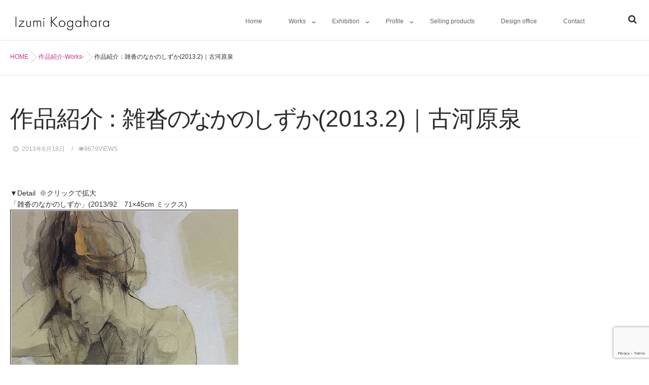

--- FILE ---
content_type: text/html; charset=UTF-8
request_url: https://kogaharaizumi.com/?p=735
body_size: 46609
content:
<!DOCTYPE html>
<!--[if lt IE 7 ]> <html dir="ltr" lang="ja" prefix="og: https://ogp.me/ns#" class="ie6 oldie no-js"> <![endif]-->
<!--[if IE 7 ]>    <html dir="ltr" lang="ja" prefix="og: https://ogp.me/ns#" class="ie7 oldie no-js"> <![endif]-->
<!--[if IE 8 ]>    <html dir="ltr" lang="ja" prefix="og: https://ogp.me/ns#" class="ie8 oldie no-js"> <![endif]-->
<!--[if IE 9 ]>    <html dir="ltr" lang="ja" prefix="og: https://ogp.me/ns#" class="ie9 no-js"> <![endif]-->
<!--[if (gt IE 9)|!(IE)]><!-->
<html dir="ltr" lang="ja" prefix="og: https://ogp.me/ns#" class="js">
<!--<![endif]-->
<head>
<meta charset="UTF-8">
<title>雑沓のなかのしずか｜作品紹介(ミックス)｜古河原 泉 | Izumi Kogahara</title>

		<!-- All in One SEO 4.7.3 - aioseo.com -->
		<meta name="description" content="古河原泉の作品紹介「雑沓のなかのしずか」 (画像クリックで拡大画像をご覧いただけます)" />
		<meta name="robots" content="max-image-preview:large" />
		<meta name="google-site-verification" content="tGfXkiNguPEOBX3nkKrBzKyO0uL7sbp1awW5U9XeBbg" />
		<meta name="keywords" content="雑沓のなかのしずか,油絵,油彩画,人物画,女性画,作品,古河原泉,ポーズ,woman,drawings" />
		<link rel="canonical" href="https://kogaharaizumi.com/?p=735" />
		<meta name="generator" content="All in One SEO (AIOSEO) 4.7.3" />

		<!-- Global site tag (gtag.js) - Google Analytics -->
<script async src="https://www.googletagmanager.com/gtag/js?id=G-0D9DPPY0YS"></script>
<script>
window.dataLayer = window.dataLayer || [];
function gtag(){dataLayer.push(arguments);}
gtag('js', new Date());

gtag('config', 'G-0D9DPPY0YS');
gtag('config', 'UA-23021762-1');
</script>
		<meta property="og:locale" content="ja_JP" />
		<meta property="og:site_name" content="Izumi Kogahara｜古河原泉オフィシャルサイト" />
		<meta property="og:type" content="article" />
		<meta property="og:title" content="雑沓のなかのしずか｜作品紹介(ミックス)｜古河原 泉 | Izumi Kogahara" />
		<meta property="og:description" content="古河原泉の作品紹介「雑沓のなかのしずか」 (画像クリックで拡大画像をご覧いただけます)" />
		<meta property="og:url" content="https://kogaharaizumi.com/?p=735" />
		<meta property="fb:admins" content="100002226079123" />
		<meta property="og:image" content="https://kogaharaizumi.com/wp/wp-content/uploads/2016/12/ogp_main.png" />
		<meta property="og:image:secure_url" content="https://kogaharaizumi.com/wp/wp-content/uploads/2016/12/ogp_main.png" />
		<meta property="og:image:width" content="1200" />
		<meta property="og:image:height" content="630" />
		<meta property="article:published_time" content="2013-06-17T22:31:07+00:00" />
		<meta property="article:modified_time" content="2017-01-05T00:25:39+00:00" />
		<meta name="twitter:card" content="summary" />
		<meta name="twitter:title" content="雑沓のなかのしずか｜作品紹介(ミックス)｜古河原 泉 | Izumi Kogahara" />
		<meta name="twitter:description" content="古河原泉の作品紹介「雑沓のなかのしずか」 (画像クリックで拡大画像をご覧いただけます)" />
		<meta name="twitter:image" content="https://kogaharaizumi.com/wp/wp-content/uploads/2016/12/ogp_main.png" />
		<script type="application/ld+json" class="aioseo-schema">
			{"@context":"https:\/\/schema.org","@graph":[{"@type":"Article","@id":"https:\/\/kogaharaizumi.com\/?p=735#article","name":"\u96d1\u6c93\u306e\u306a\u304b\u306e\u3057\u305a\u304b\uff5c\u4f5c\u54c1\u7d39\u4ecb(\u30df\u30c3\u30af\u30b9)\uff5c\u53e4\u6cb3\u539f \u6cc9 | Izumi Kogahara","headline":"\u4f5c\u54c1\u7d39\u4ecb\uff1a\u96d1\u6c93\u306e\u306a\u304b\u306e\u3057\u305a\u304b(2013.2)\uff5c\u53e4\u6cb3\u539f\u6cc9","author":{"@id":"https:\/\/kogaharaizumi.com\/?author=1#author"},"publisher":{"@id":"https:\/\/kogaharaizumi.com\/#person"},"image":{"@type":"ImageObject","url":"https:\/\/kogaharaizumi.com\/wp\/wp-content\/uploads\/2013\/06\/eye_41.jpg","width":305,"height":381},"datePublished":"2013-06-18T07:31:07+09:00","dateModified":"2017-01-05T09:25:39+09:00","inLanguage":"ja","mainEntityOfPage":{"@id":"https:\/\/kogaharaizumi.com\/?p=735#webpage"},"isPartOf":{"@id":"https:\/\/kogaharaizumi.com\/?p=735#webpage"},"articleSection":"\u4f5c\u54c1\u7d39\u4ecb-Works-, Woman, Drawings"},{"@type":"BreadcrumbList","@id":"https:\/\/kogaharaizumi.com\/?p=735#breadcrumblist","itemListElement":[{"@type":"ListItem","@id":"https:\/\/kogaharaizumi.com\/#listItem","position":1,"name":"\u5bb6","item":"https:\/\/kogaharaizumi.com\/","nextItem":"https:\/\/kogaharaizumi.com\/?p=735#listItem"},{"@type":"ListItem","@id":"https:\/\/kogaharaizumi.com\/?p=735#listItem","position":2,"name":"\u4f5c\u54c1\u7d39\u4ecb\uff1a\u96d1\u6c93\u306e\u306a\u304b\u306e\u3057\u305a\u304b(2013.2)\uff5c\u53e4\u6cb3\u539f\u6cc9","previousItem":"https:\/\/kogaharaizumi.com\/#listItem"}]},{"@type":"Person","@id":"https:\/\/kogaharaizumi.com\/#person","name":"Izumi Kogahara"},{"@type":"Person","@id":"https:\/\/kogaharaizumi.com\/?author=1#author","url":"https:\/\/kogaharaizumi.com\/?author=1","name":"Izumi Kogahara"},{"@type":"WebPage","@id":"https:\/\/kogaharaizumi.com\/?p=735#webpage","url":"https:\/\/kogaharaizumi.com\/?p=735","name":"\u96d1\u6c93\u306e\u306a\u304b\u306e\u3057\u305a\u304b\uff5c\u4f5c\u54c1\u7d39\u4ecb(\u30df\u30c3\u30af\u30b9)\uff5c\u53e4\u6cb3\u539f \u6cc9 | Izumi Kogahara","description":"\u53e4\u6cb3\u539f\u6cc9\u306e\u4f5c\u54c1\u7d39\u4ecb\u300c\u96d1\u6c93\u306e\u306a\u304b\u306e\u3057\u305a\u304b\u300d (\u753b\u50cf\u30af\u30ea\u30c3\u30af\u3067\u62e1\u5927\u753b\u50cf\u3092\u3054\u89a7\u3044\u305f\u3060\u3051\u307e\u3059)","inLanguage":"ja","isPartOf":{"@id":"https:\/\/kogaharaizumi.com\/#website"},"breadcrumb":{"@id":"https:\/\/kogaharaizumi.com\/?p=735#breadcrumblist"},"author":{"@id":"https:\/\/kogaharaizumi.com\/?author=1#author"},"creator":{"@id":"https:\/\/kogaharaizumi.com\/?author=1#author"},"image":{"@type":"ImageObject","url":"https:\/\/kogaharaizumi.com\/wp\/wp-content\/uploads\/2013\/06\/eye_41.jpg","@id":"https:\/\/kogaharaizumi.com\/?p=735\/#mainImage","width":305,"height":381},"primaryImageOfPage":{"@id":"https:\/\/kogaharaizumi.com\/?p=735#mainImage"},"datePublished":"2013-06-18T07:31:07+09:00","dateModified":"2017-01-05T09:25:39+09:00"},{"@type":"WebSite","@id":"https:\/\/kogaharaizumi.com\/#website","url":"https:\/\/kogaharaizumi.com\/","name":"Izumi Kogahara","description":"Izumi Kogahara official site","inLanguage":"ja","publisher":{"@id":"https:\/\/kogaharaizumi.com\/#person"}}]}
		</script>
		<!-- All in One SEO -->

<meta http-equiv="Expires" content="604800">
<meta http-equiv="X-UA-Compatible" content="IE=edge,chrome=1" />
<meta name="viewport" content="width=device-width, initial-scale=1.0">
<link rel='dns-prefetch' href='//ajax.googleapis.com' />
<link rel="alternate" type="application/rss+xml" title="Izumi Kogahara &raquo; フィード" href="https://kogaharaizumi.com/?feed=rss2" />
<link rel="alternate" type="application/rss+xml" title="Izumi Kogahara &raquo; コメントフィード" href="https://kogaharaizumi.com/?feed=comments-rss2" />
<link rel="alternate" type="application/rss+xml" title="Izumi Kogahara &raquo; 作品紹介：雑沓のなかのしずか(2013.2)｜古河原泉 のコメントのフィード" href="https://kogaharaizumi.com/?feed=rss2&#038;p=735" />
<link rel='stylesheet' id='wp-block-library-css' href='https://kogaharaizumi.com/wp/wp-includes/css/dist/block-library/style.min.css?ver=6.3.2' type='text/css' media='all' />
<style id='classic-theme-styles-inline-css' type='text/css'>
/*! This file is auto-generated */
.wp-block-button__link{color:#fff;background-color:#32373c;border-radius:9999px;box-shadow:none;text-decoration:none;padding:calc(.667em + 2px) calc(1.333em + 2px);font-size:1.125em}.wp-block-file__button{background:#32373c;color:#fff;text-decoration:none}
</style>
<style id='global-styles-inline-css' type='text/css'>
body{--wp--preset--color--black: #000000;--wp--preset--color--cyan-bluish-gray: #abb8c3;--wp--preset--color--white: #ffffff;--wp--preset--color--pale-pink: #f78da7;--wp--preset--color--vivid-red: #cf2e2e;--wp--preset--color--luminous-vivid-orange: #ff6900;--wp--preset--color--luminous-vivid-amber: #fcb900;--wp--preset--color--light-green-cyan: #7bdcb5;--wp--preset--color--vivid-green-cyan: #00d084;--wp--preset--color--pale-cyan-blue: #8ed1fc;--wp--preset--color--vivid-cyan-blue: #0693e3;--wp--preset--color--vivid-purple: #9b51e0;--wp--preset--gradient--vivid-cyan-blue-to-vivid-purple: linear-gradient(135deg,rgba(6,147,227,1) 0%,rgb(155,81,224) 100%);--wp--preset--gradient--light-green-cyan-to-vivid-green-cyan: linear-gradient(135deg,rgb(122,220,180) 0%,rgb(0,208,130) 100%);--wp--preset--gradient--luminous-vivid-amber-to-luminous-vivid-orange: linear-gradient(135deg,rgba(252,185,0,1) 0%,rgba(255,105,0,1) 100%);--wp--preset--gradient--luminous-vivid-orange-to-vivid-red: linear-gradient(135deg,rgba(255,105,0,1) 0%,rgb(207,46,46) 100%);--wp--preset--gradient--very-light-gray-to-cyan-bluish-gray: linear-gradient(135deg,rgb(238,238,238) 0%,rgb(169,184,195) 100%);--wp--preset--gradient--cool-to-warm-spectrum: linear-gradient(135deg,rgb(74,234,220) 0%,rgb(151,120,209) 20%,rgb(207,42,186) 40%,rgb(238,44,130) 60%,rgb(251,105,98) 80%,rgb(254,248,76) 100%);--wp--preset--gradient--blush-light-purple: linear-gradient(135deg,rgb(255,206,236) 0%,rgb(152,150,240) 100%);--wp--preset--gradient--blush-bordeaux: linear-gradient(135deg,rgb(254,205,165) 0%,rgb(254,45,45) 50%,rgb(107,0,62) 100%);--wp--preset--gradient--luminous-dusk: linear-gradient(135deg,rgb(255,203,112) 0%,rgb(199,81,192) 50%,rgb(65,88,208) 100%);--wp--preset--gradient--pale-ocean: linear-gradient(135deg,rgb(255,245,203) 0%,rgb(182,227,212) 50%,rgb(51,167,181) 100%);--wp--preset--gradient--electric-grass: linear-gradient(135deg,rgb(202,248,128) 0%,rgb(113,206,126) 100%);--wp--preset--gradient--midnight: linear-gradient(135deg,rgb(2,3,129) 0%,rgb(40,116,252) 100%);--wp--preset--font-size--small: 13px;--wp--preset--font-size--medium: 20px;--wp--preset--font-size--large: 36px;--wp--preset--font-size--x-large: 42px;--wp--preset--spacing--20: 0.44rem;--wp--preset--spacing--30: 0.67rem;--wp--preset--spacing--40: 1rem;--wp--preset--spacing--50: 1.5rem;--wp--preset--spacing--60: 2.25rem;--wp--preset--spacing--70: 3.38rem;--wp--preset--spacing--80: 5.06rem;--wp--preset--shadow--natural: 6px 6px 9px rgba(0, 0, 0, 0.2);--wp--preset--shadow--deep: 12px 12px 50px rgba(0, 0, 0, 0.4);--wp--preset--shadow--sharp: 6px 6px 0px rgba(0, 0, 0, 0.2);--wp--preset--shadow--outlined: 6px 6px 0px -3px rgba(255, 255, 255, 1), 6px 6px rgba(0, 0, 0, 1);--wp--preset--shadow--crisp: 6px 6px 0px rgba(0, 0, 0, 1);}:where(.is-layout-flex){gap: 0.5em;}:where(.is-layout-grid){gap: 0.5em;}body .is-layout-flow > .alignleft{float: left;margin-inline-start: 0;margin-inline-end: 2em;}body .is-layout-flow > .alignright{float: right;margin-inline-start: 2em;margin-inline-end: 0;}body .is-layout-flow > .aligncenter{margin-left: auto !important;margin-right: auto !important;}body .is-layout-constrained > .alignleft{float: left;margin-inline-start: 0;margin-inline-end: 2em;}body .is-layout-constrained > .alignright{float: right;margin-inline-start: 2em;margin-inline-end: 0;}body .is-layout-constrained > .aligncenter{margin-left: auto !important;margin-right: auto !important;}body .is-layout-constrained > :where(:not(.alignleft):not(.alignright):not(.alignfull)){max-width: var(--wp--style--global--content-size);margin-left: auto !important;margin-right: auto !important;}body .is-layout-constrained > .alignwide{max-width: var(--wp--style--global--wide-size);}body .is-layout-flex{display: flex;}body .is-layout-flex{flex-wrap: wrap;align-items: center;}body .is-layout-flex > *{margin: 0;}body .is-layout-grid{display: grid;}body .is-layout-grid > *{margin: 0;}:where(.wp-block-columns.is-layout-flex){gap: 2em;}:where(.wp-block-columns.is-layout-grid){gap: 2em;}:where(.wp-block-post-template.is-layout-flex){gap: 1.25em;}:where(.wp-block-post-template.is-layout-grid){gap: 1.25em;}.has-black-color{color: var(--wp--preset--color--black) !important;}.has-cyan-bluish-gray-color{color: var(--wp--preset--color--cyan-bluish-gray) !important;}.has-white-color{color: var(--wp--preset--color--white) !important;}.has-pale-pink-color{color: var(--wp--preset--color--pale-pink) !important;}.has-vivid-red-color{color: var(--wp--preset--color--vivid-red) !important;}.has-luminous-vivid-orange-color{color: var(--wp--preset--color--luminous-vivid-orange) !important;}.has-luminous-vivid-amber-color{color: var(--wp--preset--color--luminous-vivid-amber) !important;}.has-light-green-cyan-color{color: var(--wp--preset--color--light-green-cyan) !important;}.has-vivid-green-cyan-color{color: var(--wp--preset--color--vivid-green-cyan) !important;}.has-pale-cyan-blue-color{color: var(--wp--preset--color--pale-cyan-blue) !important;}.has-vivid-cyan-blue-color{color: var(--wp--preset--color--vivid-cyan-blue) !important;}.has-vivid-purple-color{color: var(--wp--preset--color--vivid-purple) !important;}.has-black-background-color{background-color: var(--wp--preset--color--black) !important;}.has-cyan-bluish-gray-background-color{background-color: var(--wp--preset--color--cyan-bluish-gray) !important;}.has-white-background-color{background-color: var(--wp--preset--color--white) !important;}.has-pale-pink-background-color{background-color: var(--wp--preset--color--pale-pink) !important;}.has-vivid-red-background-color{background-color: var(--wp--preset--color--vivid-red) !important;}.has-luminous-vivid-orange-background-color{background-color: var(--wp--preset--color--luminous-vivid-orange) !important;}.has-luminous-vivid-amber-background-color{background-color: var(--wp--preset--color--luminous-vivid-amber) !important;}.has-light-green-cyan-background-color{background-color: var(--wp--preset--color--light-green-cyan) !important;}.has-vivid-green-cyan-background-color{background-color: var(--wp--preset--color--vivid-green-cyan) !important;}.has-pale-cyan-blue-background-color{background-color: var(--wp--preset--color--pale-cyan-blue) !important;}.has-vivid-cyan-blue-background-color{background-color: var(--wp--preset--color--vivid-cyan-blue) !important;}.has-vivid-purple-background-color{background-color: var(--wp--preset--color--vivid-purple) !important;}.has-black-border-color{border-color: var(--wp--preset--color--black) !important;}.has-cyan-bluish-gray-border-color{border-color: var(--wp--preset--color--cyan-bluish-gray) !important;}.has-white-border-color{border-color: var(--wp--preset--color--white) !important;}.has-pale-pink-border-color{border-color: var(--wp--preset--color--pale-pink) !important;}.has-vivid-red-border-color{border-color: var(--wp--preset--color--vivid-red) !important;}.has-luminous-vivid-orange-border-color{border-color: var(--wp--preset--color--luminous-vivid-orange) !important;}.has-luminous-vivid-amber-border-color{border-color: var(--wp--preset--color--luminous-vivid-amber) !important;}.has-light-green-cyan-border-color{border-color: var(--wp--preset--color--light-green-cyan) !important;}.has-vivid-green-cyan-border-color{border-color: var(--wp--preset--color--vivid-green-cyan) !important;}.has-pale-cyan-blue-border-color{border-color: var(--wp--preset--color--pale-cyan-blue) !important;}.has-vivid-cyan-blue-border-color{border-color: var(--wp--preset--color--vivid-cyan-blue) !important;}.has-vivid-purple-border-color{border-color: var(--wp--preset--color--vivid-purple) !important;}.has-vivid-cyan-blue-to-vivid-purple-gradient-background{background: var(--wp--preset--gradient--vivid-cyan-blue-to-vivid-purple) !important;}.has-light-green-cyan-to-vivid-green-cyan-gradient-background{background: var(--wp--preset--gradient--light-green-cyan-to-vivid-green-cyan) !important;}.has-luminous-vivid-amber-to-luminous-vivid-orange-gradient-background{background: var(--wp--preset--gradient--luminous-vivid-amber-to-luminous-vivid-orange) !important;}.has-luminous-vivid-orange-to-vivid-red-gradient-background{background: var(--wp--preset--gradient--luminous-vivid-orange-to-vivid-red) !important;}.has-very-light-gray-to-cyan-bluish-gray-gradient-background{background: var(--wp--preset--gradient--very-light-gray-to-cyan-bluish-gray) !important;}.has-cool-to-warm-spectrum-gradient-background{background: var(--wp--preset--gradient--cool-to-warm-spectrum) !important;}.has-blush-light-purple-gradient-background{background: var(--wp--preset--gradient--blush-light-purple) !important;}.has-blush-bordeaux-gradient-background{background: var(--wp--preset--gradient--blush-bordeaux) !important;}.has-luminous-dusk-gradient-background{background: var(--wp--preset--gradient--luminous-dusk) !important;}.has-pale-ocean-gradient-background{background: var(--wp--preset--gradient--pale-ocean) !important;}.has-electric-grass-gradient-background{background: var(--wp--preset--gradient--electric-grass) !important;}.has-midnight-gradient-background{background: var(--wp--preset--gradient--midnight) !important;}.has-small-font-size{font-size: var(--wp--preset--font-size--small) !important;}.has-medium-font-size{font-size: var(--wp--preset--font-size--medium) !important;}.has-large-font-size{font-size: var(--wp--preset--font-size--large) !important;}.has-x-large-font-size{font-size: var(--wp--preset--font-size--x-large) !important;}
.wp-block-navigation a:where(:not(.wp-element-button)){color: inherit;}
:where(.wp-block-post-template.is-layout-flex){gap: 1.25em;}:where(.wp-block-post-template.is-layout-grid){gap: 1.25em;}
:where(.wp-block-columns.is-layout-flex){gap: 2em;}:where(.wp-block-columns.is-layout-grid){gap: 2em;}
.wp-block-pullquote{font-size: 1.5em;line-height: 1.6;}
</style>
<link rel='stylesheet' id='contact-form-7-css' href='https://kogaharaizumi.com/wp/wp-content/plugins/contact-form-7/includes/css/styles.css?ver=5.9.8' type='text/css' media='all' />
<link rel='stylesheet' id='style-css' href='https://kogaharaizumi.com/wp/wp-content/themes/modernism/style.css?ver=6.3.2' type='text/css' media='all' />
<link rel='stylesheet' id='child-style-css' href='https://kogaharaizumi.com/wp/wp-content/themes/modernism_child/style.css?ver=6.3.2' type='text/css' media='all' />
<link rel='stylesheet' id='custom-css' href='https://kogaharaizumi.com/wp/wp-content/themes/modernism/custom.css?ver=6.3.2' type='text/css' media='all' />
<link rel='stylesheet' id='responsive-css' href='https://kogaharaizumi.com/wp/wp-content/themes/modernism/responsive.css?ver=6.3.2' type='text/css' media='all' />
<link rel='stylesheet' id='font-awesome-css' href='https://kogaharaizumi.com/wp/wp-content/themes/modernism/fonts/font-awesome.min.css?ver=6.3.2' type='text/css' media='all' />
<link rel='stylesheet' id='animate-css' href='https://kogaharaizumi.com/wp/wp-content/themes/modernism/animate.min.css?ver=6.3.2' type='text/css' media='all' />
<link rel='stylesheet' id='meanmenu-style-css' href='https://kogaharaizumi.com/wp/wp-content/themes/modernism/meanmenu.css?ver=6.3.2' type='text/css' media='all' />
<link rel='stylesheet' id='tablepress-default-css' href='https://kogaharaizumi.com/wp/wp-content/tablepress-combined.min.css?ver=54' type='text/css' media='all' />
<script type='text/javascript' src='//ajax.googleapis.com/ajax/libs/jquery/1.8.1/jquery.min.js?ver=6.3.2' id='jquery-js'></script>
<script type='text/javascript' src='https://kogaharaizumi.com/wp/wp-content/themes/modernism/js/jquery.flexslider.min.js?ver=6.3.2' id='flexslider-js'></script>
<link rel="https://api.w.org/" href="https://kogaharaizumi.com/index.php?rest_route=/" /><link rel="alternate" type="application/json" href="https://kogaharaizumi.com/index.php?rest_route=/wp/v2/posts/735" /><link rel="EditURI" type="application/rsd+xml" title="RSD" href="https://kogaharaizumi.com/wp/xmlrpc.php?rsd" />
<link rel='shortlink' href='https://kogaharaizumi.com/?p=735' />
<link rel="alternate" type="application/json+oembed" href="https://kogaharaizumi.com/index.php?rest_route=%2Foembed%2F1.0%2Fembed&#038;url=https%3A%2F%2Fkogaharaizumi.com%2F%3Fp%3D735" />
<link rel="alternate" type="text/xml+oembed" href="https://kogaharaizumi.com/index.php?rest_route=%2Foembed%2F1.0%2Fembed&#038;url=https%3A%2F%2Fkogaharaizumi.com%2F%3Fp%3D735&#038;format=xml" />
<link rel="shortcut icon" href="https://kogaharaizumi.com/wp/wp-content/uploads/2016/11/favicon_iz.png" />
<link rel="apple-touch-icon-precomposed" href="https://kogaharaizumi.com/wp/wp-content/uploads/2016/11/favicon_iz-1.png" />
<!--[if lt IE 9]>
<script src="https://kogaharaizumi.com/wp/wp-content/themes/modernism/js/ie/html5.js"></script>
<script src="https://kogaharaizumi.com/wp/wp-content/themes/modernism/js/ie/selectivizr.js"></script>
<![endif]-->
<style type="text/css">.broken_link, a.broken_link {
	text-decoration: line-through;
}</style><style type="text/css">
/* Dynamic CSS: For no styles in head, copy and put the css below in your custom.css or child theme's style.css, disable dynamic styles */
.boxed #wrapper,.boxed header, .container-inner { max-width: 1400px; }

::selection { background-color: #9e1212; }
::-moz-selection { background-color: #9e1212; }
.alx-tabs-nav {
	border-bottom-color: #9e1212!important;	
}
.pullquote-left {
	border-left-color: #9e1212!important;	
}	
.themeform label .required,
#flexslider-featured .flex-direction-nav .flex-next:hover,
#flexslider-featured .flex-direction-nav .flex-prev:hover,

.post-nav li a:hover i,
.content .post-nav li a:hover i,
.post-related a:hover,
.comment-awaiting-moderation,
.wp-pagenavi a,
a { color: #9e1212; }

.themeform input[type="submit"],
.themeform button[type="submit"],
.sidebar-top,
.sidebar-toggle,
#flexslider-featured .flex-control-nav li a.flex-active,
.post-tags a:hover,
.hvr-bounce-to-right:before,
.tagcloud a:hover,
.widget_calendar caption,
.author-bio .bio-avatar:after,
.commentlist li.bypostauthor > .comment-body:after,
.hvr-fade:hover, .hvr-fade:focus, .hvr-fade:active,
.owl-theme .owl-controls .owl-buttons div,
.commentlist li.comment-author-admin > .comment-body:after { background-color: #9e1212; }
.post-format .format-container { border-color: #9e1212; }
.nav-toggle span,
.s1 .alx-tabs-nav li.active a,.pagination .current,.s1 .widget_calendar caption, #footer .widget_calendar caption ,.s2 .widget_calendar caption{background-color: #9e1212!important;
color:#fff; }				
				
	
	.comment-tabs li.active a 
	{border-bottom:2px solid #9e1212!important;
 }				
				
	
	.s2 .alx-tab .tab-item-category a,
	.alx-tab .tab-item-title a:hover,
	.alx-posts a:hover,
	 .post-meta a:hover,
	 a
	{color: #c92e86;
 }				
				

h2.widgettitle ,h1.page-title ,h1.post-title ,.site-title  { font-size:46px; }

.search-expand,
#nav-topbar.nav-container { 
background-color: ;


 }
#nav-topbar  ul li  a {
	color: ;
}
 
 
@media only screen and (min-width: 737px) {
	#nav-topbar .nav ul { background-color: ;
	color: ;
	 }
}			
				

#nav-header .nav > li > a ,
.feature_meta {
	color: #fff; 
}


#nav-header ul.nav > li:after ,.widget ul > li:after  ,
.widget_categories ul > li:after,
.widget_nav_menu ul li li:after
 { background-color: #9e1212; }
#nav-header .current-menu-item a	
 { color: #9e1212:important; }



		
				
body ,.post-title a { color: #2b2b2b; }
#footer { background-color: #c4c4c4; }
.site-title a img { max-height: 50px; }
body { background-color: #ffffff; }
.main { background-color: rgba(255,255,255,1); }
 @media only screen and (max-width: 480px) {
.page #head_space,.single #head_space,.archive #head_space {
margin-top:80px;
}
}

</style>
		<style type="text/css" id="wp-custom-css">
			.list-bg {
    background-color: #f1f1f1;
    border-radius: 3px; 
    padding: 30px 40px;
			line-height: 2.5;
}
.list-bg2 {
			line-height: 1.5;
    padding: 0 20px;
}		</style>
			<script async src="https://pagead2.googlesyndication.com/pagead/js/adsbygoogle.js"></script>
<script>
  (adsbygoogle = window.adsbygoogle || []).push({
    google_ad_client: "ca-pub-5635977431962559",
    enable_page_level_ads: true
  });
</script>
<!-- Global site tag (gtag.js) - Google Analytics -->
<script async src="https://www.googletagmanager.com/gtag/js?id=G-0D9DPPY0YS"></script>
<script>
  window.dataLayer = window.dataLayer || [];
  function gtag(){dataLayer.push(arguments);}
  gtag('js', new Date());

  gtag('config', 'G-0D9DPPY0YS');
</script>
</head>
<body class="post-template-default single single-post postid-735 single-format-standard col-1c full-width topbar-enabled chrome">
<!--#loading-->
 <div id="loading">
<div class="spinner">
 <div class="bounce1"></div>
  <div class="bounce2"></div>
  <div class="bounce3"></div>
</div>
</div>
<!--#loading--> 
<div id="wrapper">


<header id="header">
<div id="logo-small">
    <a href="https://kogaharaizumi.com/" rel="home">
							<img src="https://kogaharaizumi.com/wp/wp-content/uploads/2016/11/logo_moda2-2.png" alt=""></a>
   </div>
<!--#nav-topbar-->
    <nav  id="nav-topbar">
      <div class="nav-wrap-drawer container">
      <ul id="menu-bose_header" class="nav container-inner group"><li id="menu-item-1273" class="menu-item menu-item-type-custom menu-item-object-custom"><a href="https://kogaharaizumi.com/welcome"><div class="menu_title">Home</div></a></li>
<li id="menu-item-1279" class="menu-item menu-item-type-taxonomy menu-item-object-category current-post-ancestor current-menu-parent current-post-parent menu-item-has-children"><a href="https://kogaharaizumi.com/?cat=7"><div class="menu_title">Works</div></a>
<ul class="sub-menu">
	<li id="menu-item-1492" class="menu-item menu-item-type-taxonomy menu-item-object-category"><a href="https://kogaharaizumi.com/?cat=28"><div class="menu_title">人物-Figure-</div></a></li>
	<li id="menu-item-1493" class="menu-item menu-item-type-taxonomy menu-item-object-category"><a href="https://kogaharaizumi.com/?cat=29"><div class="menu_title">ボルゾイ-Borzoi-</div></a></li>
	<li id="menu-item-1494" class="menu-item menu-item-type-taxonomy menu-item-object-category"><a href="https://kogaharaizumi.com/?cat=32"><div class="menu_title">花-Flower-</div></a></li>
	<li id="menu-item-1495" class="menu-item menu-item-type-taxonomy menu-item-object-category"><a href="https://kogaharaizumi.com/?cat=33"><div class="menu_title">抽象-Abstract-</div></a></li>
	<li id="menu-item-1496" class="menu-item menu-item-type-taxonomy menu-item-object-category"><a href="https://kogaharaizumi.com/?cat=34"><div class="menu_title">その他-Others-</div></a></li>
</ul>
</li>
<li id="menu-item-1316" class="menu-item menu-item-type-custom menu-item-object-custom menu-item-has-children"><a href="https://kogaharaizumi.com/?p=1046"><div class="menu_title">Exhibition</div></a>
<ul class="sub-menu">
	<li id="menu-item-1280" class="menu-item menu-item-type-taxonomy menu-item-object-category"><a href="https://kogaharaizumi.com/?cat=3"><div class="menu_title">各展覧会の詳細</div></a></li>
	<li id="menu-item-1317" class="menu-item menu-item-type-taxonomy menu-item-object-category"><a href="https://kogaharaizumi.com/?cat=26"><div class="menu_title">過去の展示レポート</div></a></li>
</ul>
</li>
<li id="menu-item-1276" class="menu-item menu-item-type-post_type menu-item-object-page menu-item-has-children"><a href="https://kogaharaizumi.com/?page_id=2"><div class="menu_title">Profile</div></a>
<ul class="sub-menu">
	<li id="menu-item-1274" class="menu-item menu-item-type-post_type menu-item-object-page"><a href="https://kogaharaizumi.com/?page_id=346"><div class="menu_title">Artist Statement</div></a></li>
</ul>
</li>
<li id="menu-item-1281" class="menu-item menu-item-type-taxonomy menu-item-object-category"><a href="https://kogaharaizumi.com/?cat=15"><div class="menu_title">Selling products</div></a></li>
<li id="menu-item-1275" class="menu-item menu-item-type-post_type menu-item-object-page"><a href="https://kogaharaizumi.com/?page_id=986"><div class="menu_title">Design office</div></a></li>
<li id="menu-item-1278" class="menu-item menu-item-type-post_type menu-item-object-page"><a href="https://kogaharaizumi.com/?page_id=40"><div class="menu_title">Contact</div></a></li>
</ul>    </div>



        <div class="toggle-search"><i class="fa fa-search"></i></div>
        <div class="search-expand">
          <div class="search-expand-inner">
            <form method="get" class="searchform themeform" action="https://kogaharaizumi.com/">
	<div>
		<input type="text" class="search" name="s" onblur="if(this.value=='')this.value='検索キーワードを入力して、Enterキーをクリックします';" onfocus="if(this.value=='検索キーワードを入力して、Enterキーをクリックします')this.value='';" value="検索キーワードを入力して、Enterキーをクリックします" />
	</div>
</form>          </div>
        </div>


    
  </nav>

   
    <!--/#nav-topbar-->

    <!--/.container-inner--> 
  
  <!--/.container--> 

</header>
<!--/#header-->







<div class="container" id="page">

<div id="head_space" class="clearfix">
<!--#nav-header-->
     <div style="height:80px;"></div>
          </div>



<!--#smartphone-widgets-->
<!--/#smartphone-widgets-->



<div class="container-inner">




<div class="main">
<div id="breadcrumb"><ul id="breadcrumb_list"><li itemscope itemtype="http://data-vocabulary.org/Breadcrumb"><a href="https://kogaharaizumi.com" itemprop="url"><span itemprop="title">HOME</span></a></li><div class="icon-basics-07"></div><li itemscope itemtype="http://data-vocabulary.org/Breadcrumb"><a href="https://kogaharaizumi.com/?cat=7" itemprop="url"><span itemprop="title">作品紹介-Works-</span></a></li><div class="icon-basics-07"></div><li><h1>作品紹介：雑沓のなかのしずか(2013.2)｜古河原泉</h1></li></ul></div><!--#header-widgets-->
 <!--/#header-widgets-->

<div id="contents-next" class="main-inner group">

<section class="content">
    <div class="page-title pad">

	<h1 class="post-title entry-title">作品紹介：雑沓のなかのしずか(2013.2)｜古河原泉</h1>
    <div class="post-meta-group clearfix"> 
                
          
          
          <div class="post-item-category">
         <i class="fa fa-clock-o"></i>
		  
		  
		   
		  2013年6月18日         
        </div>
        

         <div class="post-view"><i class="fa fa-eye"></i>9679VIEWS</div>

        
         
        </div>
    
    
    
		
	
</div><!--/.page-title-->
    <!--#titleafter-widgets-->
        <!--/#titleafter-widgets-->  <div class="pad group">
        <article class="post-735 post type-post status-publish format-standard has-post-thumbnail hentry category-works tag-woman tag-drawings">
            <div class="clear"></div>
      <div class="entry share">
        <div class="entry-inner">
          <p>▼Detail  ※クリックで拡大<br />
「雑沓のなかのしずか」(2013/92　71×45cm ミックス)<br />
<a href="https://kogaharaizumi.com/wp/wp-content/uploads/2013/06/zattononakanoshizuka.jpg"><img decoding="async" fetchpriority="high" src="https://kogaharaizumi.com/wp/wp-content/uploads/2013/06/zattononakanoshizuka-450x713.jpg" alt="zattononakanoshizuka" width="450" height="713" class="alignnone size-large wp-image-720" /></a></p>
<hr />
<p style="text-align: center;"><a href="https://kogaharaizumi.com/?cat=7">すべての作品一覧はこちら ＞</a></p>
                  </div>
                <div class="clear"></div>
      </div>
      <!--/.entry--> 
      
      <!--/.post-inner--> 
    </article>
    <!--/.post-->
        <div class="postmeta clearfix">
                  <div class="post-item-tags"> <i class="fa fa-tag"></i>
        <a href="https://kogaharaizumi.com/?tag=woman" rel="tag">Woman</a><a href="https://kogaharaizumi.com/?tag=drawings" rel="tag">Drawings</a></p>      </div>
          </div>
        <ul class="post-nav group">
  <li class="previous"><a href="https://kogaharaizumi.com/?p=736" class="clearfix"><div class="post-nav_thumb"><img width="100" height="100" src="https://kogaharaizumi.com/wp/wp-content/uploads/2013/06/eye_44-100x100.jpg" class="attachment-thumb-small size-thumb-small wp-post-image" alt="" decoding="async" loading="lazy" /></div><div class="title">作品紹介：とる(2013.2)｜古河原泉</div></a></li><li class="next"><a href="https://kogaharaizumi.com/?p=734" class="clearfix"><div class="post-nav_thumb"><img width="100" height="100" src="https://kogaharaizumi.com/wp/wp-content/uploads/2013/06/eye_39-100x100.jpg" class="attachment-thumb-small size-thumb-small wp-post-image" alt="" decoding="async" loading="lazy" /></div><div class="title">作品紹介：たゆたう(2012.12)｜古河原泉</div></a></li></ul>

    

<h4 class="heading">
	<i class="fa fa-check-square-o"></i>Recommend</h4>

<ul class="related-posts group">
	
		<li class="related post-hover">
		<article class="post-1686 post type-post status-publish format-standard has-post-thumbnail hentry category-works category-figure tag-woman tag-oil-paintings">

			<div class="post-thumbnail">
				<a href="https://kogaharaizumi.com/?p=1686" title="作品紹介：追っているようで本当は(2015.11)｜古河原泉">
											<img width="520" height="520" src="https://kogaharaizumi.com/wp/wp-content/uploads/2017/01/otteiruyoudehontouha-min-520x520.png" class="attachment-thumb-standard size-thumb-standard wp-post-image" alt="" decoding="async" loading="lazy" srcset="https://kogaharaizumi.com/wp/wp-content/uploads/2017/01/otteiruyoudehontouha-min-520x520.png 520w, https://kogaharaizumi.com/wp/wp-content/uploads/2017/01/otteiruyoudehontouha-min-100x100.png 100w" sizes="(max-width: 520px) 100vw, 520px" />																								</a>
							</div><!--/.post-thumbnail-->
			
			<div class="related-inner">
				
				<h4 class="post-title">
					<a href="https://kogaharaizumi.com/?p=1686" rel="bookmark" title="作品紹介：追っているようで本当は(2015.11)｜古河原泉">作品紹介：追っているようで本当は(2015.11)｜古河原泉</a>
				</h4><!--/.post-title-->
				
				<div class="post-meta group">
					<p class="post-date"><i class="fa fa-clock-o"></i>2015-11-06(Fri)</p>
				</div><!--/.post-meta-->
			
			</div><!--/.related-inner-->

		</article>
	</li><!--/.related-->
		<li class="related post-hover">
		<article class="post-2143 post type-post status-publish format-standard has-post-thumbnail hentry category-information category-works category-figure tag-woman tag-oil-paintings tag-dancer">

			<div class="post-thumbnail">
				<a href="https://kogaharaizumi.com/?p=2143" title="straight (2018.03)｜古河原泉">
											<img width="520" height="520" src="https://kogaharaizumi.com/wp/wp-content/uploads/2018/05/IMG_5380-min-520x520.png" class="attachment-thumb-standard size-thumb-standard wp-post-image" alt="" decoding="async" loading="lazy" srcset="https://kogaharaizumi.com/wp/wp-content/uploads/2018/05/IMG_5380-min-520x520.png 520w, https://kogaharaizumi.com/wp/wp-content/uploads/2018/05/IMG_5380-min-100x100.png 100w" sizes="(max-width: 520px) 100vw, 520px" />																								</a>
							</div><!--/.post-thumbnail-->
			
			<div class="related-inner">
				
				<h4 class="post-title">
					<a href="https://kogaharaizumi.com/?p=2143" rel="bookmark" title="straight (2018.03)｜古河原泉">straight (2018.03)｜古河原泉</a>
				</h4><!--/.post-title-->
				
				<div class="post-meta group">
					<p class="post-date"><i class="fa fa-clock-o"></i>2018-03-30(Fri)</p>
				</div><!--/.post-meta-->
			
			</div><!--/.related-inner-->

		</article>
	</li><!--/.related-->
		<li class="related post-hover">
		<article class="post-1771 post type-post status-publish format-standard has-post-thumbnail hentry category-information category-works category-borzoi tag-drawings tag-borzoi">

			<div class="post-thumbnail">
				<a href="https://kogaharaizumi.com/?p=1771" title="作品紹介：Borzoi(ボルゾイ)-ひとすじの時間-(2014.10)｜古河原泉">
											<img width="520" height="520" src="https://kogaharaizumi.com/wp/wp-content/uploads/2017/01/b_hitosujinojikan-min-min-520x520.jpg" class="attachment-thumb-standard size-thumb-standard wp-post-image" alt="" decoding="async" loading="lazy" srcset="https://kogaharaizumi.com/wp/wp-content/uploads/2017/01/b_hitosujinojikan-min-min-520x520.jpg 520w, https://kogaharaizumi.com/wp/wp-content/uploads/2017/01/b_hitosujinojikan-min-min-100x100.jpg 100w" sizes="(max-width: 520px) 100vw, 520px" />																								</a>
							</div><!--/.post-thumbnail-->
			
			<div class="related-inner">
				
				<h4 class="post-title">
					<a href="https://kogaharaizumi.com/?p=1771" rel="bookmark" title="作品紹介：Borzoi(ボルゾイ)-ひとすじの時間-(2014.10)｜古河原泉">作品紹介：Borzoi(ボルゾイ)-ひとすじの時間-(2014.10)｜古河原泉</a>
				</h4><!--/.post-title-->
				
				<div class="post-meta group">
					<p class="post-date"><i class="fa fa-clock-o"></i>2014-10-12(Sun)</p>
				</div><!--/.post-meta-->
			
			</div><!--/.related-inner-->

		</article>
	</li><!--/.related-->
		
</ul><!--/.post-related-->

    
<section id="comments" class="themeform">
	
	
					<!-- comments open, no comments -->
			
		
		<div id="respond" class="comment-respond">
		<h3 id="reply-title" class="comment-reply-title">コメントを残す <small><a rel="nofollow" id="cancel-comment-reply-link" href="/?p=735#respond" style="display:none;">コメントをキャンセル</a></small></h3><form action="https://kogaharaizumi.com/wp/wp-comments-post.php" method="post" id="commentform" class="comment-form"><p class="comment-notes"><span id="email-notes">メールアドレスが公開されることはありません。</span> <span class="required-field-message"><span class="required">※</span> が付いている欄は必須項目です</span></p><p class="comment-form-comment"><label for="comment">コメント <span class="required">※</span></label> <textarea id="comment" name="comment" cols="45" rows="8" maxlength="65525" required="required"></textarea></p><p class="comment-form-author"><label for="author">名前 <span class="required">※</span></label> <input id="author" name="author" type="text" value="" size="30" maxlength="245" autocomplete="name" required="required" /></p>
<p class="comment-form-email"><label for="email">メール <span class="required">※</span></label> <input id="email" name="email" type="text" value="" size="30" maxlength="100" aria-describedby="email-notes" autocomplete="email" required="required" /></p>
<p class="comment-form-url"><label for="url">サイト</label> <input id="url" name="url" type="text" value="" size="30" maxlength="200" autocomplete="url" /></p>
<p class="form-submit"><input name="submit" type="submit" id="submit" class="submit" value="コメントを送信" /> <input type='hidden' name='comment_post_ID' value='735' id='comment_post_ID' />
<input type='hidden' name='comment_parent' id='comment_parent' value='0' />
</p></form>	</div><!-- #respond -->
	
</section><!--/#comments-->    <!--#page-after-widget-->
        <!--/#page-after-widget--> 
  </div>
  <!--/.pad--> 
  
</section>
<!--/.content-->

				</div><!--/.main-inner-->
			</div><!--/.main-->		
            
            
            <div id="footer-top-widgets">
 <!--#footer-top-widgets-->
											<!--/#footer-top-widgets-->
                    </div>  
                    
                    
                    	
		</div><!--/.container-inner-->
         
        
	</div><!--/.container-->

<div id="page-top">
   <p><a id="move-page-top"><i class="fa fa-angle-up"></i></a></p>
</div>



                  
                    
	<footer id="footer">
				<nav class="nav-container group" id="nav-footer">
				<div class="nav-toggle"><i class="fa fa-bars"></i></div>

				<div class="nav-wrap"><ul id="menu-bose_footer" class="nav container group"><li id="menu-item-1283" class="menu-item menu-item-type-post_type menu-item-object-page"><a href="https://kogaharaizumi.com/?page_id=46"><div class="menu_title">パブリシティ-Publicity-</div></a></li>
<li id="menu-item-1285" class="menu-item menu-item-type-taxonomy menu-item-object-category"><a href="https://kogaharaizumi.com/?cat=8"><div class="menu_title">ことば集-Blog-</div></a></li>
<li id="menu-item-1282" class="menu-item menu-item-type-post_type menu-item-object-page"><a href="https://kogaharaizumi.com/?page_id=220"><div class="menu_title">リンク集-Links-</div></a></li>
<li id="menu-item-1284" class="menu-item menu-item-type-post_type menu-item-object-page"><a href="https://kogaharaizumi.com/?page_id=40"><div class="menu_title">お問い合わせ-Contact-</div></a></li>
</ul></div>
			</nav><!--/#nav-footer-->
			
				
				
		
		
		<section class="container" id="footer-bottom">
			<div class="container-inner">
				
				
				
				<div class="pad group">
					
					<div class="footer_copyright">
						
												
						<div id="copyright">
				
								<p></p>
													&copy; 2026 Izumi Kogahara. All Rights Reserved.					
						</div><!--/#copyright-->
						
						
          	
					</div>
					
					<div class="social_links clearfix">
						<ul class="social-links"><li><a rel="nofollow" title="instagram" href="https://www.instagram.com/izumi_kogahara/" target="Array"><i class="fa fa-instagram" style="color: #494949;"></i></a></li><li><a rel="nofollow" title="Facebook" href="https://www.facebook.com/izumi.kogahara/" target="Array"><i class="fa fa-facebook" style="color: #1e73be;"></i></a></li><li><a rel="nofollow" title="twitter" href="https://twitter.com/izumi_kogahara" target="Array"><i class="fa fa-twitter" style="color: #0094ba;"></i></a></li><li><a rel="nofollow" title="Pinterest" href="https://www.pinterest.jp/izumi_kogahara/" target="Array"><i class="fa fa-pinterest" style="color: #dd1818;"></i></a></li></ul>					</div>
				
				</div><!--/.pad-->
				
			</div><!--/.container-inner-->
		</section><!--/.container-->
		
	</footer><!--/#footer-->

</div><!--/#wrapper-->


<script type='text/javascript' src='https://kogaharaizumi.com/wp/wp-includes/js/dist/vendor/wp-polyfill-inert.min.js?ver=3.1.2' id='wp-polyfill-inert-js'></script>
<script type='text/javascript' src='https://kogaharaizumi.com/wp/wp-includes/js/dist/vendor/regenerator-runtime.min.js?ver=0.13.11' id='regenerator-runtime-js'></script>
<script type='text/javascript' src='https://kogaharaizumi.com/wp/wp-includes/js/dist/vendor/wp-polyfill.min.js?ver=3.15.0' id='wp-polyfill-js'></script>
<script type='text/javascript' src='https://kogaharaizumi.com/wp/wp-includes/js/dist/hooks.min.js?ver=c6aec9a8d4e5a5d543a1' id='wp-hooks-js'></script>
<script type='text/javascript' src='https://kogaharaizumi.com/wp/wp-includes/js/dist/i18n.min.js?ver=7701b0c3857f914212ef' id='wp-i18n-js'></script>
<script id="wp-i18n-js-after" type="text/javascript">
wp.i18n.setLocaleData( { 'text direction\u0004ltr': [ 'ltr' ] } );
</script>
<script type='text/javascript' src='https://kogaharaizumi.com/wp/wp-content/plugins/contact-form-7/includes/swv/js/index.js?ver=5.9.8' id='swv-js'></script>
<script type='text/javascript' id='contact-form-7-js-extra'>
/* <![CDATA[ */
var wpcf7 = {"api":{"root":"https:\/\/kogaharaizumi.com\/index.php?rest_route=\/","namespace":"contact-form-7\/v1"}};
/* ]]> */
</script>
<script type='text/javascript' id='contact-form-7-js-translations'>
( function( domain, translations ) {
	var localeData = translations.locale_data[ domain ] || translations.locale_data.messages;
	localeData[""].domain = domain;
	wp.i18n.setLocaleData( localeData, domain );
} )( "contact-form-7", {"translation-revision-date":"2024-07-17 08:16:16+0000","generator":"GlotPress\/4.0.1","domain":"messages","locale_data":{"messages":{"":{"domain":"messages","plural-forms":"nplurals=1; plural=0;","lang":"ja_JP"},"This contact form is placed in the wrong place.":["\u3053\u306e\u30b3\u30f3\u30bf\u30af\u30c8\u30d5\u30a9\u30fc\u30e0\u306f\u9593\u9055\u3063\u305f\u4f4d\u7f6e\u306b\u7f6e\u304b\u308c\u3066\u3044\u307e\u3059\u3002"],"Error:":["\u30a8\u30e9\u30fc:"]}},"comment":{"reference":"includes\/js\/index.js"}} );
</script>
<script type='text/javascript' src='https://kogaharaizumi.com/wp/wp-content/plugins/contact-form-7/includes/js/index.js?ver=5.9.8' id='contact-form-7-js'></script>
<script type='text/javascript' src='https://kogaharaizumi.com/wp/wp-content/themes/modernism/js/jquery.jplayer.min.js?ver=6.3.2' id='jplayer-js'></script>
<script type='text/javascript' src='https://kogaharaizumi.com/wp/wp-content/themes/modernism/js/jquery.meanmenu.js?ver=6.3.2' id='meanmenu-js'></script>
<script type='text/javascript' src='https://kogaharaizumi.com/wp/wp-content/themes/modernism/js/scripts.js?ver=6.3.2' id='scripts-js'></script>
<script type='text/javascript' src='https://kogaharaizumi.com/wp/wp-content/themes/modernism/js/owl.carousel.js?ver=6.3.2' id='owl.carousel-js'></script>
<script type='text/javascript' src='https://kogaharaizumi.com/wp/wp-includes/js/imagesloaded.min.js?ver=4.1.4' id='imagesloaded-js'></script>
<script type='text/javascript' src='https://kogaharaizumi.com/wp/wp-includes/js/masonry.min.js?ver=4.2.2' id='masonry-js'></script>
<script type='text/javascript' src='https://kogaharaizumi.com/wp/wp-content/themes/modernism/js/FLAutoKerning.js?ver=6.3.2' id='FLAutoKerning-js'></script>
<script type='text/javascript' src='https://kogaharaizumi.com/wp/wp-content/themes/modernism/js/social-button.js?ver=6.3.2' id='social-button-js'></script>
<script type='text/javascript' src='https://www.google.com/recaptcha/api.js?render=6LcWouoUAAAAAAjSh_nGw6BmwXc5F4oClNPFEpSR&#038;ver=3.0' id='google-recaptcha-js'></script>
<script type='text/javascript' id='wpcf7-recaptcha-js-extra'>
/* <![CDATA[ */
var wpcf7_recaptcha = {"sitekey":"6LcWouoUAAAAAAjSh_nGw6BmwXc5F4oClNPFEpSR","actions":{"homepage":"homepage","contactform":"contactform"}};
/* ]]> */
</script>
<script type='text/javascript' src='https://kogaharaizumi.com/wp/wp-content/plugins/contact-form-7/modules/recaptcha/index.js?ver=5.9.8' id='wpcf7-recaptcha-js'></script>
<!--[if lt IE 9]>
<script src="https://kogaharaizumi.com/wp/wp-content/themes/modernism/js/ie/respond.js"></script>
<![endif]-->
</body>
</html>

--- FILE ---
content_type: text/html; charset=utf-8
request_url: https://www.google.com/recaptcha/api2/anchor?ar=1&k=6LcWouoUAAAAAAjSh_nGw6BmwXc5F4oClNPFEpSR&co=aHR0cHM6Ly9rb2dhaGFyYWl6dW1pLmNvbTo0NDM.&hl=en&v=PoyoqOPhxBO7pBk68S4YbpHZ&size=invisible&anchor-ms=20000&execute-ms=30000&cb=wgh188tqyj4h
body_size: 48495
content:
<!DOCTYPE HTML><html dir="ltr" lang="en"><head><meta http-equiv="Content-Type" content="text/html; charset=UTF-8">
<meta http-equiv="X-UA-Compatible" content="IE=edge">
<title>reCAPTCHA</title>
<style type="text/css">
/* cyrillic-ext */
@font-face {
  font-family: 'Roboto';
  font-style: normal;
  font-weight: 400;
  font-stretch: 100%;
  src: url(//fonts.gstatic.com/s/roboto/v48/KFO7CnqEu92Fr1ME7kSn66aGLdTylUAMa3GUBHMdazTgWw.woff2) format('woff2');
  unicode-range: U+0460-052F, U+1C80-1C8A, U+20B4, U+2DE0-2DFF, U+A640-A69F, U+FE2E-FE2F;
}
/* cyrillic */
@font-face {
  font-family: 'Roboto';
  font-style: normal;
  font-weight: 400;
  font-stretch: 100%;
  src: url(//fonts.gstatic.com/s/roboto/v48/KFO7CnqEu92Fr1ME7kSn66aGLdTylUAMa3iUBHMdazTgWw.woff2) format('woff2');
  unicode-range: U+0301, U+0400-045F, U+0490-0491, U+04B0-04B1, U+2116;
}
/* greek-ext */
@font-face {
  font-family: 'Roboto';
  font-style: normal;
  font-weight: 400;
  font-stretch: 100%;
  src: url(//fonts.gstatic.com/s/roboto/v48/KFO7CnqEu92Fr1ME7kSn66aGLdTylUAMa3CUBHMdazTgWw.woff2) format('woff2');
  unicode-range: U+1F00-1FFF;
}
/* greek */
@font-face {
  font-family: 'Roboto';
  font-style: normal;
  font-weight: 400;
  font-stretch: 100%;
  src: url(//fonts.gstatic.com/s/roboto/v48/KFO7CnqEu92Fr1ME7kSn66aGLdTylUAMa3-UBHMdazTgWw.woff2) format('woff2');
  unicode-range: U+0370-0377, U+037A-037F, U+0384-038A, U+038C, U+038E-03A1, U+03A3-03FF;
}
/* math */
@font-face {
  font-family: 'Roboto';
  font-style: normal;
  font-weight: 400;
  font-stretch: 100%;
  src: url(//fonts.gstatic.com/s/roboto/v48/KFO7CnqEu92Fr1ME7kSn66aGLdTylUAMawCUBHMdazTgWw.woff2) format('woff2');
  unicode-range: U+0302-0303, U+0305, U+0307-0308, U+0310, U+0312, U+0315, U+031A, U+0326-0327, U+032C, U+032F-0330, U+0332-0333, U+0338, U+033A, U+0346, U+034D, U+0391-03A1, U+03A3-03A9, U+03B1-03C9, U+03D1, U+03D5-03D6, U+03F0-03F1, U+03F4-03F5, U+2016-2017, U+2034-2038, U+203C, U+2040, U+2043, U+2047, U+2050, U+2057, U+205F, U+2070-2071, U+2074-208E, U+2090-209C, U+20D0-20DC, U+20E1, U+20E5-20EF, U+2100-2112, U+2114-2115, U+2117-2121, U+2123-214F, U+2190, U+2192, U+2194-21AE, U+21B0-21E5, U+21F1-21F2, U+21F4-2211, U+2213-2214, U+2216-22FF, U+2308-230B, U+2310, U+2319, U+231C-2321, U+2336-237A, U+237C, U+2395, U+239B-23B7, U+23D0, U+23DC-23E1, U+2474-2475, U+25AF, U+25B3, U+25B7, U+25BD, U+25C1, U+25CA, U+25CC, U+25FB, U+266D-266F, U+27C0-27FF, U+2900-2AFF, U+2B0E-2B11, U+2B30-2B4C, U+2BFE, U+3030, U+FF5B, U+FF5D, U+1D400-1D7FF, U+1EE00-1EEFF;
}
/* symbols */
@font-face {
  font-family: 'Roboto';
  font-style: normal;
  font-weight: 400;
  font-stretch: 100%;
  src: url(//fonts.gstatic.com/s/roboto/v48/KFO7CnqEu92Fr1ME7kSn66aGLdTylUAMaxKUBHMdazTgWw.woff2) format('woff2');
  unicode-range: U+0001-000C, U+000E-001F, U+007F-009F, U+20DD-20E0, U+20E2-20E4, U+2150-218F, U+2190, U+2192, U+2194-2199, U+21AF, U+21E6-21F0, U+21F3, U+2218-2219, U+2299, U+22C4-22C6, U+2300-243F, U+2440-244A, U+2460-24FF, U+25A0-27BF, U+2800-28FF, U+2921-2922, U+2981, U+29BF, U+29EB, U+2B00-2BFF, U+4DC0-4DFF, U+FFF9-FFFB, U+10140-1018E, U+10190-1019C, U+101A0, U+101D0-101FD, U+102E0-102FB, U+10E60-10E7E, U+1D2C0-1D2D3, U+1D2E0-1D37F, U+1F000-1F0FF, U+1F100-1F1AD, U+1F1E6-1F1FF, U+1F30D-1F30F, U+1F315, U+1F31C, U+1F31E, U+1F320-1F32C, U+1F336, U+1F378, U+1F37D, U+1F382, U+1F393-1F39F, U+1F3A7-1F3A8, U+1F3AC-1F3AF, U+1F3C2, U+1F3C4-1F3C6, U+1F3CA-1F3CE, U+1F3D4-1F3E0, U+1F3ED, U+1F3F1-1F3F3, U+1F3F5-1F3F7, U+1F408, U+1F415, U+1F41F, U+1F426, U+1F43F, U+1F441-1F442, U+1F444, U+1F446-1F449, U+1F44C-1F44E, U+1F453, U+1F46A, U+1F47D, U+1F4A3, U+1F4B0, U+1F4B3, U+1F4B9, U+1F4BB, U+1F4BF, U+1F4C8-1F4CB, U+1F4D6, U+1F4DA, U+1F4DF, U+1F4E3-1F4E6, U+1F4EA-1F4ED, U+1F4F7, U+1F4F9-1F4FB, U+1F4FD-1F4FE, U+1F503, U+1F507-1F50B, U+1F50D, U+1F512-1F513, U+1F53E-1F54A, U+1F54F-1F5FA, U+1F610, U+1F650-1F67F, U+1F687, U+1F68D, U+1F691, U+1F694, U+1F698, U+1F6AD, U+1F6B2, U+1F6B9-1F6BA, U+1F6BC, U+1F6C6-1F6CF, U+1F6D3-1F6D7, U+1F6E0-1F6EA, U+1F6F0-1F6F3, U+1F6F7-1F6FC, U+1F700-1F7FF, U+1F800-1F80B, U+1F810-1F847, U+1F850-1F859, U+1F860-1F887, U+1F890-1F8AD, U+1F8B0-1F8BB, U+1F8C0-1F8C1, U+1F900-1F90B, U+1F93B, U+1F946, U+1F984, U+1F996, U+1F9E9, U+1FA00-1FA6F, U+1FA70-1FA7C, U+1FA80-1FA89, U+1FA8F-1FAC6, U+1FACE-1FADC, U+1FADF-1FAE9, U+1FAF0-1FAF8, U+1FB00-1FBFF;
}
/* vietnamese */
@font-face {
  font-family: 'Roboto';
  font-style: normal;
  font-weight: 400;
  font-stretch: 100%;
  src: url(//fonts.gstatic.com/s/roboto/v48/KFO7CnqEu92Fr1ME7kSn66aGLdTylUAMa3OUBHMdazTgWw.woff2) format('woff2');
  unicode-range: U+0102-0103, U+0110-0111, U+0128-0129, U+0168-0169, U+01A0-01A1, U+01AF-01B0, U+0300-0301, U+0303-0304, U+0308-0309, U+0323, U+0329, U+1EA0-1EF9, U+20AB;
}
/* latin-ext */
@font-face {
  font-family: 'Roboto';
  font-style: normal;
  font-weight: 400;
  font-stretch: 100%;
  src: url(//fonts.gstatic.com/s/roboto/v48/KFO7CnqEu92Fr1ME7kSn66aGLdTylUAMa3KUBHMdazTgWw.woff2) format('woff2');
  unicode-range: U+0100-02BA, U+02BD-02C5, U+02C7-02CC, U+02CE-02D7, U+02DD-02FF, U+0304, U+0308, U+0329, U+1D00-1DBF, U+1E00-1E9F, U+1EF2-1EFF, U+2020, U+20A0-20AB, U+20AD-20C0, U+2113, U+2C60-2C7F, U+A720-A7FF;
}
/* latin */
@font-face {
  font-family: 'Roboto';
  font-style: normal;
  font-weight: 400;
  font-stretch: 100%;
  src: url(//fonts.gstatic.com/s/roboto/v48/KFO7CnqEu92Fr1ME7kSn66aGLdTylUAMa3yUBHMdazQ.woff2) format('woff2');
  unicode-range: U+0000-00FF, U+0131, U+0152-0153, U+02BB-02BC, U+02C6, U+02DA, U+02DC, U+0304, U+0308, U+0329, U+2000-206F, U+20AC, U+2122, U+2191, U+2193, U+2212, U+2215, U+FEFF, U+FFFD;
}
/* cyrillic-ext */
@font-face {
  font-family: 'Roboto';
  font-style: normal;
  font-weight: 500;
  font-stretch: 100%;
  src: url(//fonts.gstatic.com/s/roboto/v48/KFO7CnqEu92Fr1ME7kSn66aGLdTylUAMa3GUBHMdazTgWw.woff2) format('woff2');
  unicode-range: U+0460-052F, U+1C80-1C8A, U+20B4, U+2DE0-2DFF, U+A640-A69F, U+FE2E-FE2F;
}
/* cyrillic */
@font-face {
  font-family: 'Roboto';
  font-style: normal;
  font-weight: 500;
  font-stretch: 100%;
  src: url(//fonts.gstatic.com/s/roboto/v48/KFO7CnqEu92Fr1ME7kSn66aGLdTylUAMa3iUBHMdazTgWw.woff2) format('woff2');
  unicode-range: U+0301, U+0400-045F, U+0490-0491, U+04B0-04B1, U+2116;
}
/* greek-ext */
@font-face {
  font-family: 'Roboto';
  font-style: normal;
  font-weight: 500;
  font-stretch: 100%;
  src: url(//fonts.gstatic.com/s/roboto/v48/KFO7CnqEu92Fr1ME7kSn66aGLdTylUAMa3CUBHMdazTgWw.woff2) format('woff2');
  unicode-range: U+1F00-1FFF;
}
/* greek */
@font-face {
  font-family: 'Roboto';
  font-style: normal;
  font-weight: 500;
  font-stretch: 100%;
  src: url(//fonts.gstatic.com/s/roboto/v48/KFO7CnqEu92Fr1ME7kSn66aGLdTylUAMa3-UBHMdazTgWw.woff2) format('woff2');
  unicode-range: U+0370-0377, U+037A-037F, U+0384-038A, U+038C, U+038E-03A1, U+03A3-03FF;
}
/* math */
@font-face {
  font-family: 'Roboto';
  font-style: normal;
  font-weight: 500;
  font-stretch: 100%;
  src: url(//fonts.gstatic.com/s/roboto/v48/KFO7CnqEu92Fr1ME7kSn66aGLdTylUAMawCUBHMdazTgWw.woff2) format('woff2');
  unicode-range: U+0302-0303, U+0305, U+0307-0308, U+0310, U+0312, U+0315, U+031A, U+0326-0327, U+032C, U+032F-0330, U+0332-0333, U+0338, U+033A, U+0346, U+034D, U+0391-03A1, U+03A3-03A9, U+03B1-03C9, U+03D1, U+03D5-03D6, U+03F0-03F1, U+03F4-03F5, U+2016-2017, U+2034-2038, U+203C, U+2040, U+2043, U+2047, U+2050, U+2057, U+205F, U+2070-2071, U+2074-208E, U+2090-209C, U+20D0-20DC, U+20E1, U+20E5-20EF, U+2100-2112, U+2114-2115, U+2117-2121, U+2123-214F, U+2190, U+2192, U+2194-21AE, U+21B0-21E5, U+21F1-21F2, U+21F4-2211, U+2213-2214, U+2216-22FF, U+2308-230B, U+2310, U+2319, U+231C-2321, U+2336-237A, U+237C, U+2395, U+239B-23B7, U+23D0, U+23DC-23E1, U+2474-2475, U+25AF, U+25B3, U+25B7, U+25BD, U+25C1, U+25CA, U+25CC, U+25FB, U+266D-266F, U+27C0-27FF, U+2900-2AFF, U+2B0E-2B11, U+2B30-2B4C, U+2BFE, U+3030, U+FF5B, U+FF5D, U+1D400-1D7FF, U+1EE00-1EEFF;
}
/* symbols */
@font-face {
  font-family: 'Roboto';
  font-style: normal;
  font-weight: 500;
  font-stretch: 100%;
  src: url(//fonts.gstatic.com/s/roboto/v48/KFO7CnqEu92Fr1ME7kSn66aGLdTylUAMaxKUBHMdazTgWw.woff2) format('woff2');
  unicode-range: U+0001-000C, U+000E-001F, U+007F-009F, U+20DD-20E0, U+20E2-20E4, U+2150-218F, U+2190, U+2192, U+2194-2199, U+21AF, U+21E6-21F0, U+21F3, U+2218-2219, U+2299, U+22C4-22C6, U+2300-243F, U+2440-244A, U+2460-24FF, U+25A0-27BF, U+2800-28FF, U+2921-2922, U+2981, U+29BF, U+29EB, U+2B00-2BFF, U+4DC0-4DFF, U+FFF9-FFFB, U+10140-1018E, U+10190-1019C, U+101A0, U+101D0-101FD, U+102E0-102FB, U+10E60-10E7E, U+1D2C0-1D2D3, U+1D2E0-1D37F, U+1F000-1F0FF, U+1F100-1F1AD, U+1F1E6-1F1FF, U+1F30D-1F30F, U+1F315, U+1F31C, U+1F31E, U+1F320-1F32C, U+1F336, U+1F378, U+1F37D, U+1F382, U+1F393-1F39F, U+1F3A7-1F3A8, U+1F3AC-1F3AF, U+1F3C2, U+1F3C4-1F3C6, U+1F3CA-1F3CE, U+1F3D4-1F3E0, U+1F3ED, U+1F3F1-1F3F3, U+1F3F5-1F3F7, U+1F408, U+1F415, U+1F41F, U+1F426, U+1F43F, U+1F441-1F442, U+1F444, U+1F446-1F449, U+1F44C-1F44E, U+1F453, U+1F46A, U+1F47D, U+1F4A3, U+1F4B0, U+1F4B3, U+1F4B9, U+1F4BB, U+1F4BF, U+1F4C8-1F4CB, U+1F4D6, U+1F4DA, U+1F4DF, U+1F4E3-1F4E6, U+1F4EA-1F4ED, U+1F4F7, U+1F4F9-1F4FB, U+1F4FD-1F4FE, U+1F503, U+1F507-1F50B, U+1F50D, U+1F512-1F513, U+1F53E-1F54A, U+1F54F-1F5FA, U+1F610, U+1F650-1F67F, U+1F687, U+1F68D, U+1F691, U+1F694, U+1F698, U+1F6AD, U+1F6B2, U+1F6B9-1F6BA, U+1F6BC, U+1F6C6-1F6CF, U+1F6D3-1F6D7, U+1F6E0-1F6EA, U+1F6F0-1F6F3, U+1F6F7-1F6FC, U+1F700-1F7FF, U+1F800-1F80B, U+1F810-1F847, U+1F850-1F859, U+1F860-1F887, U+1F890-1F8AD, U+1F8B0-1F8BB, U+1F8C0-1F8C1, U+1F900-1F90B, U+1F93B, U+1F946, U+1F984, U+1F996, U+1F9E9, U+1FA00-1FA6F, U+1FA70-1FA7C, U+1FA80-1FA89, U+1FA8F-1FAC6, U+1FACE-1FADC, U+1FADF-1FAE9, U+1FAF0-1FAF8, U+1FB00-1FBFF;
}
/* vietnamese */
@font-face {
  font-family: 'Roboto';
  font-style: normal;
  font-weight: 500;
  font-stretch: 100%;
  src: url(//fonts.gstatic.com/s/roboto/v48/KFO7CnqEu92Fr1ME7kSn66aGLdTylUAMa3OUBHMdazTgWw.woff2) format('woff2');
  unicode-range: U+0102-0103, U+0110-0111, U+0128-0129, U+0168-0169, U+01A0-01A1, U+01AF-01B0, U+0300-0301, U+0303-0304, U+0308-0309, U+0323, U+0329, U+1EA0-1EF9, U+20AB;
}
/* latin-ext */
@font-face {
  font-family: 'Roboto';
  font-style: normal;
  font-weight: 500;
  font-stretch: 100%;
  src: url(//fonts.gstatic.com/s/roboto/v48/KFO7CnqEu92Fr1ME7kSn66aGLdTylUAMa3KUBHMdazTgWw.woff2) format('woff2');
  unicode-range: U+0100-02BA, U+02BD-02C5, U+02C7-02CC, U+02CE-02D7, U+02DD-02FF, U+0304, U+0308, U+0329, U+1D00-1DBF, U+1E00-1E9F, U+1EF2-1EFF, U+2020, U+20A0-20AB, U+20AD-20C0, U+2113, U+2C60-2C7F, U+A720-A7FF;
}
/* latin */
@font-face {
  font-family: 'Roboto';
  font-style: normal;
  font-weight: 500;
  font-stretch: 100%;
  src: url(//fonts.gstatic.com/s/roboto/v48/KFO7CnqEu92Fr1ME7kSn66aGLdTylUAMa3yUBHMdazQ.woff2) format('woff2');
  unicode-range: U+0000-00FF, U+0131, U+0152-0153, U+02BB-02BC, U+02C6, U+02DA, U+02DC, U+0304, U+0308, U+0329, U+2000-206F, U+20AC, U+2122, U+2191, U+2193, U+2212, U+2215, U+FEFF, U+FFFD;
}
/* cyrillic-ext */
@font-face {
  font-family: 'Roboto';
  font-style: normal;
  font-weight: 900;
  font-stretch: 100%;
  src: url(//fonts.gstatic.com/s/roboto/v48/KFO7CnqEu92Fr1ME7kSn66aGLdTylUAMa3GUBHMdazTgWw.woff2) format('woff2');
  unicode-range: U+0460-052F, U+1C80-1C8A, U+20B4, U+2DE0-2DFF, U+A640-A69F, U+FE2E-FE2F;
}
/* cyrillic */
@font-face {
  font-family: 'Roboto';
  font-style: normal;
  font-weight: 900;
  font-stretch: 100%;
  src: url(//fonts.gstatic.com/s/roboto/v48/KFO7CnqEu92Fr1ME7kSn66aGLdTylUAMa3iUBHMdazTgWw.woff2) format('woff2');
  unicode-range: U+0301, U+0400-045F, U+0490-0491, U+04B0-04B1, U+2116;
}
/* greek-ext */
@font-face {
  font-family: 'Roboto';
  font-style: normal;
  font-weight: 900;
  font-stretch: 100%;
  src: url(//fonts.gstatic.com/s/roboto/v48/KFO7CnqEu92Fr1ME7kSn66aGLdTylUAMa3CUBHMdazTgWw.woff2) format('woff2');
  unicode-range: U+1F00-1FFF;
}
/* greek */
@font-face {
  font-family: 'Roboto';
  font-style: normal;
  font-weight: 900;
  font-stretch: 100%;
  src: url(//fonts.gstatic.com/s/roboto/v48/KFO7CnqEu92Fr1ME7kSn66aGLdTylUAMa3-UBHMdazTgWw.woff2) format('woff2');
  unicode-range: U+0370-0377, U+037A-037F, U+0384-038A, U+038C, U+038E-03A1, U+03A3-03FF;
}
/* math */
@font-face {
  font-family: 'Roboto';
  font-style: normal;
  font-weight: 900;
  font-stretch: 100%;
  src: url(//fonts.gstatic.com/s/roboto/v48/KFO7CnqEu92Fr1ME7kSn66aGLdTylUAMawCUBHMdazTgWw.woff2) format('woff2');
  unicode-range: U+0302-0303, U+0305, U+0307-0308, U+0310, U+0312, U+0315, U+031A, U+0326-0327, U+032C, U+032F-0330, U+0332-0333, U+0338, U+033A, U+0346, U+034D, U+0391-03A1, U+03A3-03A9, U+03B1-03C9, U+03D1, U+03D5-03D6, U+03F0-03F1, U+03F4-03F5, U+2016-2017, U+2034-2038, U+203C, U+2040, U+2043, U+2047, U+2050, U+2057, U+205F, U+2070-2071, U+2074-208E, U+2090-209C, U+20D0-20DC, U+20E1, U+20E5-20EF, U+2100-2112, U+2114-2115, U+2117-2121, U+2123-214F, U+2190, U+2192, U+2194-21AE, U+21B0-21E5, U+21F1-21F2, U+21F4-2211, U+2213-2214, U+2216-22FF, U+2308-230B, U+2310, U+2319, U+231C-2321, U+2336-237A, U+237C, U+2395, U+239B-23B7, U+23D0, U+23DC-23E1, U+2474-2475, U+25AF, U+25B3, U+25B7, U+25BD, U+25C1, U+25CA, U+25CC, U+25FB, U+266D-266F, U+27C0-27FF, U+2900-2AFF, U+2B0E-2B11, U+2B30-2B4C, U+2BFE, U+3030, U+FF5B, U+FF5D, U+1D400-1D7FF, U+1EE00-1EEFF;
}
/* symbols */
@font-face {
  font-family: 'Roboto';
  font-style: normal;
  font-weight: 900;
  font-stretch: 100%;
  src: url(//fonts.gstatic.com/s/roboto/v48/KFO7CnqEu92Fr1ME7kSn66aGLdTylUAMaxKUBHMdazTgWw.woff2) format('woff2');
  unicode-range: U+0001-000C, U+000E-001F, U+007F-009F, U+20DD-20E0, U+20E2-20E4, U+2150-218F, U+2190, U+2192, U+2194-2199, U+21AF, U+21E6-21F0, U+21F3, U+2218-2219, U+2299, U+22C4-22C6, U+2300-243F, U+2440-244A, U+2460-24FF, U+25A0-27BF, U+2800-28FF, U+2921-2922, U+2981, U+29BF, U+29EB, U+2B00-2BFF, U+4DC0-4DFF, U+FFF9-FFFB, U+10140-1018E, U+10190-1019C, U+101A0, U+101D0-101FD, U+102E0-102FB, U+10E60-10E7E, U+1D2C0-1D2D3, U+1D2E0-1D37F, U+1F000-1F0FF, U+1F100-1F1AD, U+1F1E6-1F1FF, U+1F30D-1F30F, U+1F315, U+1F31C, U+1F31E, U+1F320-1F32C, U+1F336, U+1F378, U+1F37D, U+1F382, U+1F393-1F39F, U+1F3A7-1F3A8, U+1F3AC-1F3AF, U+1F3C2, U+1F3C4-1F3C6, U+1F3CA-1F3CE, U+1F3D4-1F3E0, U+1F3ED, U+1F3F1-1F3F3, U+1F3F5-1F3F7, U+1F408, U+1F415, U+1F41F, U+1F426, U+1F43F, U+1F441-1F442, U+1F444, U+1F446-1F449, U+1F44C-1F44E, U+1F453, U+1F46A, U+1F47D, U+1F4A3, U+1F4B0, U+1F4B3, U+1F4B9, U+1F4BB, U+1F4BF, U+1F4C8-1F4CB, U+1F4D6, U+1F4DA, U+1F4DF, U+1F4E3-1F4E6, U+1F4EA-1F4ED, U+1F4F7, U+1F4F9-1F4FB, U+1F4FD-1F4FE, U+1F503, U+1F507-1F50B, U+1F50D, U+1F512-1F513, U+1F53E-1F54A, U+1F54F-1F5FA, U+1F610, U+1F650-1F67F, U+1F687, U+1F68D, U+1F691, U+1F694, U+1F698, U+1F6AD, U+1F6B2, U+1F6B9-1F6BA, U+1F6BC, U+1F6C6-1F6CF, U+1F6D3-1F6D7, U+1F6E0-1F6EA, U+1F6F0-1F6F3, U+1F6F7-1F6FC, U+1F700-1F7FF, U+1F800-1F80B, U+1F810-1F847, U+1F850-1F859, U+1F860-1F887, U+1F890-1F8AD, U+1F8B0-1F8BB, U+1F8C0-1F8C1, U+1F900-1F90B, U+1F93B, U+1F946, U+1F984, U+1F996, U+1F9E9, U+1FA00-1FA6F, U+1FA70-1FA7C, U+1FA80-1FA89, U+1FA8F-1FAC6, U+1FACE-1FADC, U+1FADF-1FAE9, U+1FAF0-1FAF8, U+1FB00-1FBFF;
}
/* vietnamese */
@font-face {
  font-family: 'Roboto';
  font-style: normal;
  font-weight: 900;
  font-stretch: 100%;
  src: url(//fonts.gstatic.com/s/roboto/v48/KFO7CnqEu92Fr1ME7kSn66aGLdTylUAMa3OUBHMdazTgWw.woff2) format('woff2');
  unicode-range: U+0102-0103, U+0110-0111, U+0128-0129, U+0168-0169, U+01A0-01A1, U+01AF-01B0, U+0300-0301, U+0303-0304, U+0308-0309, U+0323, U+0329, U+1EA0-1EF9, U+20AB;
}
/* latin-ext */
@font-face {
  font-family: 'Roboto';
  font-style: normal;
  font-weight: 900;
  font-stretch: 100%;
  src: url(//fonts.gstatic.com/s/roboto/v48/KFO7CnqEu92Fr1ME7kSn66aGLdTylUAMa3KUBHMdazTgWw.woff2) format('woff2');
  unicode-range: U+0100-02BA, U+02BD-02C5, U+02C7-02CC, U+02CE-02D7, U+02DD-02FF, U+0304, U+0308, U+0329, U+1D00-1DBF, U+1E00-1E9F, U+1EF2-1EFF, U+2020, U+20A0-20AB, U+20AD-20C0, U+2113, U+2C60-2C7F, U+A720-A7FF;
}
/* latin */
@font-face {
  font-family: 'Roboto';
  font-style: normal;
  font-weight: 900;
  font-stretch: 100%;
  src: url(//fonts.gstatic.com/s/roboto/v48/KFO7CnqEu92Fr1ME7kSn66aGLdTylUAMa3yUBHMdazQ.woff2) format('woff2');
  unicode-range: U+0000-00FF, U+0131, U+0152-0153, U+02BB-02BC, U+02C6, U+02DA, U+02DC, U+0304, U+0308, U+0329, U+2000-206F, U+20AC, U+2122, U+2191, U+2193, U+2212, U+2215, U+FEFF, U+FFFD;
}

</style>
<link rel="stylesheet" type="text/css" href="https://www.gstatic.com/recaptcha/releases/PoyoqOPhxBO7pBk68S4YbpHZ/styles__ltr.css">
<script nonce="QNzjUfb2bIolWxy1OuVNFw" type="text/javascript">window['__recaptcha_api'] = 'https://www.google.com/recaptcha/api2/';</script>
<script type="text/javascript" src="https://www.gstatic.com/recaptcha/releases/PoyoqOPhxBO7pBk68S4YbpHZ/recaptcha__en.js" nonce="QNzjUfb2bIolWxy1OuVNFw">
      
    </script></head>
<body><div id="rc-anchor-alert" class="rc-anchor-alert"></div>
<input type="hidden" id="recaptcha-token" value="[base64]">
<script type="text/javascript" nonce="QNzjUfb2bIolWxy1OuVNFw">
      recaptcha.anchor.Main.init("[\x22ainput\x22,[\x22bgdata\x22,\x22\x22,\[base64]/[base64]/[base64]/ZyhXLGgpOnEoW04sMjEsbF0sVywwKSxoKSxmYWxzZSxmYWxzZSl9Y2F0Y2goayl7RygzNTgsVyk/[base64]/[base64]/[base64]/[base64]/[base64]/[base64]/[base64]/bmV3IEJbT10oRFswXSk6dz09Mj9uZXcgQltPXShEWzBdLERbMV0pOnc9PTM/bmV3IEJbT10oRFswXSxEWzFdLERbMl0pOnc9PTQ/[base64]/[base64]/[base64]/[base64]/[base64]\\u003d\x22,\[base64]\\u003d\x22,\x22KMOxPUDDiyFSw4NcwrzDusKPU1rCnHBzGsOBwqDDksOLXcO+w4rCnEnDozUvT8KEYhttU8KbWcKkwp4hw6szwpPClMK3w6LClH0Yw5zCklhxVMOowpkCE8KsHVAzTsOzw47Dl8Okw5jCuWLCkMKIwr3Dp1DDhWnDsBHDncKOPEXDhhjCjwHDkg1/wr1IwqV2wrDDnD0HwqjChHtPw7vDnhTCk0fCvxrDpMKSw70lw7jDosK6FAzCrnnDpQdKP0LDuMORwpLClMOgF8Kgw6cnwpbDjC43w5HCnnlDbMKvw5fCmMKqOsKgwoI+wrrDqsO/SMK7wqPCvD/Cv8ORIXZgGxV9w6XCkQXCgsKPwoRow43CgsKhwqPCt8K+w7E1KhA+wowGwppzGAoyUcKyI1rCnQlZWcO3wrgZw4h/wpvCtw3CmsKiMGHDn8KTwrBZw480DsOTwrfCoXZ5McKMwqJ8VmfCpDVcw5/DtzLDjsKbCcKFGsKaF8OKw5Iiwo3CsMOUOMOewrHCmMOXWkgNwoYowp3DvcOBRcOKwrV5wpXDvMKkwqUsfWXCjMKEdsOICsO+W2NDw7VGX201worDo8K7wqhfRsK4DMOZOsK1wrDDtWTCiTJew6bDqsO8w7fDizvCjkoDw5Umd2bCtyN8bMOdw5huw4/Dh8KeQwgCCMO3C8OywprDucKUw5fCocOSEz7DkMOzVMKXw6TDiCjCuMKhDEpKwo80wojDucKsw54VE8K8Y1fDlMK1w6/[base64]/[base64]/[base64]/[base64]/Dq8KDw5RJw4/DtcKbw4rDoVrDmsOzwrRkFMKcWBjCkcOYw4LDqzYvA8OFw7RhwpnDl0A5wo/DvcKLw5TCncKvw4cFwpjCqcKAw5kxCDtpUUAuflXCthFqQ20qQHcFwqISwp1caMOCwpwXIibCocOWW8K4w7QDw6UlwrrCkMK/RnZLKkvCi1EUw5HCjjEpw43Di8OaXcKzJEbDlcOydlTDomgpIXTDiMKDw5UAbcOvwqM1w6htwr1dw7PDucKpXMO2wqYiw6QMGcOJfcK/[base64]/DrsKEQsKiKcKaejNxMjVcIx/[base64]/T8KAw53DrcK9w4zCtsKNOX3CpMKJw5rCvEvDlgnDjicKeRvDqMO2wokJBsKzw5RIE8OmYMO0w4ESYkjDliXCuk/[base64]/w6s1w5zDvcOccsKFVMOlYkIbw7dWw5czw7fDrVYgA1PDln19FGBqw5NPFBsPwrJeSljDgMOdEwIiCE0sw5/ChBxVWcKnw6sGw4HCucOyEjtEw47DkWVcwqJlHm7CpRFfJMOcw75Rw4jCisOJfMOuGw/DjVNYw6rCqcKJcQJuw63CozMPw7zCk1/[base64]/DhG0cI8KWLzUFw7pKFjNSJcOcwq7CjcK6f8Orw57DvEMBwrkqwqHCljvDmMOowq9ywoHDiALDrT/[base64]/CjsKUwpLCixrCqMKaWsOkw6XCp1wuBMKawrxkPcOaYyBJSMK2w7EtwqdIw6LDs1UmwofDgFRnc18PPMKrHAoCE1bDl01NXTNeOBE8TxfDuGPDnSHCgBjCtMKHKTLDlDjCqV1jw5DDgyUOwoUXw6jDi3DDi3NuVwnCiEYVw47Dqk/[base64]/CoMOdw5jCrEJPRgkCGcOMfAk6wrLDkSfDoMOFworDh8Onw7zDrD/DiQcTw53CnkXDj2cFwrPClMKfSMKLwozCjMOMwpggw5pZw7nCrm8mw6dSwphRVsKDwp7DgcO7LMK4wpXCnQ/[base64]/DicK/[base64]/CtMKJcMOSVSgXwrAWQMKBfwHCpjoGR8OmAsKOVMKLacOtw4HDusKYw7LCqsK4LsO9TsORw4DCg2lkwpPDuDbDr8OocHHCm1gvNcOnfMOkwqHCuwMgTcKCD8O7wrZhRMKnVjR8RTvDlCMrwrvCvsKTw4RJw5kGBF1JPhPCoF/DpsKDw60MWEp9w63DhQjDr1odXQoYasOZwrhiNjpXKMOAw4nDgsO5csKMw5AnFXsBUsORw5lxRcKPwqnDjsKPNcOvJHN4wpLDt2XDg8OuIijCtMOxbHYjw4rDs33CskPCtiBKwrtPwqg8w4NdwoDCpQLCgQ3Dji9ew6Mbw6ULw4rDsMKwwq/Cn8KjFVfDosOrRBQHwqp1woJkwrR6w4AnECp/w6HDgsOVw6PCucKTwrM+dVRcwqRZW3PCtsOgwpfCgcKpwo4rwoweLWxqMXRDS3gKw6Jgw4zDmsOBwqLCuFXDn8Kyw4XChl5nw7dEw7Fcw6vDhSrDucKCwrnCssOCw6LDpR0aTMKhc8Kcw7pMc8K1wp3CiMOLAsObF8KGw7/CrSQhw59+wqLDgcKZL8KyDW/[base64]/DnB5xEUcIZ8Ktwp3DtsO+TEXDv8KgHcO4FsKuwqLDhEsiRRMDwrPCnsOaw5Jxwq7DoRPCuDbDqQIHwrbCpjzDggbCoxo3wpAzeG5gwp/CmSzCu8OIwoHCixDDosKQUMO/HcK+w60Bf28xw5puwrMMUBLDuinCnlHDkyrCqy7Cu8KGF8OGw5szwq3Dk0DDrsKNwrN2wrzDmcOcCGVlMsOedcKqwooGwqQBw7NlFWnDtTfDrsOgZj7CisO4e2tIw7htc8KxwrQow5J+dUoVw6TCgxHDuiTDnMOYHcO/[base64]/ChTxMKm9TcQ/Cj1XDgcKFw5tiwrxCUMK1wqnDhMOYw40/wqJHw6UbwqJfwoNoEsO1J8KlFMOybsKcw50zTMOJXsOMwrzDjizDjcOUA2/[base64]/[base64]/CkMOjwowzMyTCjcK+w7LDmcKTd8KnKQ5NdEMzwrALw5c3w75awpzClgLChMK/w5k0wp5YCcOMKy/Cmxt8wrbCisOWwoPCrw3DgH5BccOqZcOZeMK+cMKPN2fCuCU7Zg0Ic0LDqjVHw5HCm8OEG8Okw78GPcKbGMO8PMOAVgl9HGdrB3LDtlYHw6Nxw4fCmgZEV8K3worDs8OTIMOrw4lfFRIBM8Oyw4zCgy7Dvi7Ck8OzZ1VWwpkTwppJbMKzdynCqMO7w5jCpAbCom5Rw4/Dt2fDhTvCtQRTwpPDnMO9wqsow78We8KmNX7CncKsNcODwrLDgR8wwoHDgMKvUgQAXsOEfkgLVcOlR0PDhcK1w7XDt3hCH0oZwoDCrsOdw5U/wonDuAnCijBcw5rCmCV2wrsJSmsLbVrCjcK2w6LClsKxw6c3Fy/CtXlDwpRvBcKMbcK1wrHCrQQSUGTClHvDh3wXw71sw57Dtz1gYWVCFcKRw5Vdw4ZZwqwPw7LCoz/CoTvDnMKUwq/CqysgdMKjwqDDrRM/[base64]/[base64]/[base64]/DoMOPIsKQwo/DnyjDksKCLsOFwprCrsOqw47CnMKdw59VwowEw69/[base64]/Dgj3DgnpJwp92dcK4IsOWZhErwqvCkivDvcOCeELDr3JNwqzDmcKWwo8QPcOlVUfCm8KSbW3DtE9AXMKkBMK+wpbDhcK/asKfdMOpJX14wp7CusKawrvDkcKqJyrDgsOOw5FUBcKfw6DCrMKOw6dPGCnCqMKaSCgcSwfDvsOFw4rChMKQGVUwWMOaAsKbwo0hw54ZYkzCsMO2wpk7w43CpnfDuT7DgMKpUcOtUhVhXcOWwohcw6/DrSzDkcK2ZsO/UkrDisO9Z8Onw6R9GGkAKX1sAsOjWWfCrMOnQcOzw4bDnsKyFMO+w7BPw5XCm8Kfw4cqw444M8OuMyd7w69nY8Oow7JWwq8RwrTDosKnwpfCl1HCrMKjS8KBHlxTTmhAbMO0QcODw7RXw4XDoMKQw6DCuMKKw4nDhUl8dC4WEgB9fx5Dw5rCkMKJE8OmSj/CpTjDk8OYwq3DjifDgMOswq1vKUbDoxdFw5JGAMOawrgAwpNKblTDjMKGUcOpwo5PPgY1w5XDtcOrAyXDgcOhw6fCmAvDvcKqKyIPwplCw68kQMOywqhVZlfCriJew5JcdsOmYinCtSXCmWrCl0hKEsKQHsKmWcOQDsORQ8Okw4s+B3R5Oj7CvsO/Ri3CusKww7TDpTXCqcO0w6FyZiXDr3LClUBjwoMGYMKQT8OWwpp9X2A0YMOvw6BVDMK+ex3DqjvDhgggAxswasKSwotVVcKRwpdiwptqw73CqH1RwqJ/[base64]/QSXCggbDim0JworCuA53wpPDoMOLDMOwQsOJOgnCk2rCjMONFcObwpNTw5bCrcKZwq7DihE6NMO6CXrCp17CkETChE7Dui80wqgfHcOtw5zDnsKSw75JZ3rDp35aE3rDm8OkccKyQTtcw78MX8KgV8Ocwo/CjMOdUg/[base64]/CsMKxQHlVQsOqPsOewo8ew4N0UMKHRHERwqTCtMKjExPDr8KYAcKjw6JPwp8dY2d3wr7CszPDmjtqw7p/w4M8eMOTwqMXcDXCvMOEUk43woXDrsKFw6zCk8OMwqLCrH3Dpj7ChkvDn0bDhMKbSk7Ckyg5AsKewoMpw5jCnRjDncKtHiXDomfCvMKveMOZF8OYwoXCjWx9w7wowqE2MMKGwqxPwojDg2PDpsKPMWPCp1gjZMOQMn3DghcbH0JHZsKwwr/CusOHw4Z/KmrCpcKGUTNkw7wCNXTDqm/Cl8K7QMKmBsOBWMK8w7nCuSHDm3TCn8Khw4tJwot6F8KTwp/CoAHDjmbDoVHDqW3DiSrCuG7DhiAhcHLDiwM5QDpTbMKvSRPDtcOUwqbDhMKyw4BSwp4YwqDDrEPCqFhxQsKlEzkXfibCpsO8Mx3DjsONw6jDvW1BG1zDicKVwpBNbMKcwqgHwr4JI8OtbzMiCcOFw7tHalJHwr0dQ8OtwpMqwq1nI8OsZgjDvcKZw74Tw6/ClsOPBMKUwoFJRcKgVkTDpVDCtFzCmXYtw4wZclhNYkXDmQYuO8O0wpBZw5nCtcOAwqzCvX0zFsO/[base64]/NUTDqhTDh8Opw7Iqw5B9HcKPEcKZSsOPZcORw5PCt8O+w5rCuXoCw5ggGF5nS1Q5B8KJcsOZLsKLQcOocBwjwpUfwp/Cs8K4HcOtZMOwwp1HLcO5wqonwpvCm8OEwqN0w7wSwrHDoRA+XibDuMOVecKVwrjDjsKTL8KaYcORI2TDpMKpw53CojxWwqrCtMKYG8OFw68wKsOuwpXDoX9cG11Owp09EkvCn3t5w7zCgsKAwrQhwpnDtMO0wpnCnsKwOULCrjjCuy/Dh8Kmw7phLMK4QcK/wqVNYQnCmE/CqmA6wpxrAHzCscKgw5vDuT5xBmdtwplBwrxawp1+Nh/[base64]/Dph8GOkfDlsOKwqxLwqZuYMOlw4PDhsKJw7HDvcO8wqLDusKlBsOyw4jCgzPCs8OUwqUrRMO1I09bw7/CtsOzw63DnRnDi2JTwqTDsV8Dw75lw6TCmMODKyTCtsO+w7FbwrHCvm08fRrComPDqMOww67CpcKkHcKzw7ppOMOdw6LClsOSeRTDlA/[base64]/CvjvCl1xVWsKjwpssBhvDpcOzwoNCM3Zkwr4RasKhWyDCjiksw7fDjQvCjEk6dWELRwHDkxZpwr3Di8O2PT9gNsKCwooeQsK0w4jDk1Y3OlQAXMOnMsKzwq/[base64]/[base64]/JsKCwrXDkHd0YcOmOMOAwq9CGsO/DhJiEsOoC8KDwpHCgjlabh8Dw7TDocKTQUTCncKyw4fCrxzCi3rDkwLCuTw1woHCvsKUw57DqxAUEzJswpJrRsKWwrkOwqjDtjDDigvDhlFHXxnCucKpwpTDicOuVDXDq3zCmWDDii/[base64]/[base64]/Cr2cAwqDDhcOWwqHDoB0KwotKw5MFX8KWP8KPwprDlHFWw4gVwpvDq20Bw5rDjsKWdy3Du8OwD8OhGRQyDVPCtgV7wqHDo8OAbcOTwrrCqsOiEUYow5tewoU6W8OXGcO/NBoFL8Off3Uew7ALEMOKw6/CnU40XcKReMOjLsKdw5Q8wrY2w4/DqMOtw5bCugUEWXXCncKcw6kLw7EINj7CizDDj8OODCvCuMKRwo3CsMOlw7vDqzZUVUwew4p6wqHDlsK5w5cQFcOOw5LDnwBxw5/CnlrDtjPDvsKlw44KwpMrei5YwrNwXsK/wpMwJVnCkBTCqkBnw5Bdwqt/[base64]/[base64]/[base64]/DssOJCsK7wqssFzzDvzdpwp3Cq1MGbcK9dcK8fiPCs8OQJsOdbsOQwqVOw4nDolfCisK7CsK2Z8O2w78GDMK8wrNtwrrDscKfU3Ylf8Kow79IdsKYXG/Dj8O8wq9zQ8Obw4zCggTDtRQQwrsMwodFacKKWMKLIBfDtV1mUcKIw4zDicOOw7HCusOZw4LDrzfDsVbCosKIw63DgcKkw7DCgHfDnMKbEMOfZ3vDl8OHwpTDvMOewq7CsMOZwrM5bsKcwq0lUgYxw7UewqIAV8K/worDtR3DrMK6w4nCssO1GUB7woYcwqPDr8K2wps3G8KQDVDDpcO9wpvCgsO5wqDCsSXDpVvCssO0w5zDisOsw5g0w7BuY8OXwp0nw5FiGsOZwpYocsKsw4NZWsKWwoFww4ZJwpLCiSbCrUnCn03Ds8K8McK8w7d+worDn8OCEMOqAjYpMcKXUE1Ef8O/ZcKWWMOfbsOswqPDjjLDkMKQw6nDmw7DpjwHRD7CiCtIw45qw6sywrrCjx/DjhTDv8KTGsOPwo1Vwr7DnMKQw7HDg1huQMKxYsKhw5XCnsOVOR5OCXbCgWwkw4/Do2t4wqTCug7CmHxWw7sfGEzCicOawok0w7DDgGc6LMKrOcOUBsKWLF5ATsKyLcOcw44wBR3DqXvDiMKgf00aIh1CwqglC8Kmw6BLw6DCh0h9w4zDn3DDpMOKw4DCujPDkRPDlEdOwpvDsW4dRcOOA0PCuT/CtcKmw4M7CRtaw49AJcKSL8KVJWAjDTXCpmHCisKkDsOOLsO3Yi7Cq8K6SMOQSmrDiRbCgcK6N8OcwqbDgAATVDlgwpLDj8KIw6PDhMOqw4bCvcKWYR10w4TDuFzClsOuwqgNF2XDp8OjVi1pwpTDm8K+w5oOw7/CrhUBwowOw61ERV/DtT8Cw7DChsOUCcKgw4ZnOhRLPxrDq8KECnzChMOKNEh3wrvCq0Zow4XCmsO5VMKRw7XCpcOwTkkKLcOPwp5pUcKPQgE9N8Ouw5PCocOkw4vCh8KIPcOBwpoFOcKSwq/CiFDDicOSYk/Dq18HwrlcwoLCscOIwo5Tb0DDkcOzJhN6PFNvwrLDhlZLw73CjcKAWMOvOGlRw6g7HMKzw5XCq8OrwpfChcObQnxZDjR7CVI0wp3DjntsfcOcwp4kwptPMcKUHsKwBcKTwrrDksKMLMKxwrfCtsKzwqQ+w6E+w7YYTMKzRh9lwrzDgsOiw7TCmsKCwqfDtG/Ch2nDvsKWwqdCwoXDjMKFFcKVw5tyacKAw6nDohY4AsKqwrcWw7MdwrvDvsKhwodOEcK+dsKaw53DjB3CuELDuV90ZwssRHLCt8K0PMKtBXhgKk3Dlg9OCGc9w6Yic3vDgwY1LiTChi9Fwp9TwqJQN8OJa8OcwqbCuMOxccK/w7AlTigaf8KswrnDvsKzwptDw5YBw7XCt8O0GMOewpBfU8KEwphcw5HDv8OQwoodEcK/MMOxV8Ocw4Nnw5hDw71+w6jCowUUw43CocKvw711AsKLagPCtMKLFQ/Cv17DicK4wrvCsTI/w57DgsOdF8OjSMOiwqAUWUVJw7/DsMOPwrguNmzDssK8w47CgEgiwqPDmcO5Dw/DgcOFU2nCrMOLPhDCi3slwqfCigTDj058w4F9O8KuEUIkwoLCqsKWwpPDk8KIw4jDh3xmMMKEw43ClcOGKlZYw7jDsmxjw4bDmBtSw5zCgcO4TmrCnjLCsMKdfF5tw7HDrsO0w7A2wonDgMOlwqR2w6/CtMKvB2t1Vxx4GMKtw5nDuUUJw6lRFlrDtcOTOsOzDMOJfglxwqrDth1fwqnCvjLDscOxw4scSsOawo9TTcK5acKzw6EHw4PDgcKXfDXCpMKEw7/DvcOFwqvCh8KodBE/w5oMeHXDiMK2wpnCu8OHw6LDmcOTwpHCgXDDn3huw6/DisKAFlZocjrDnx50w4jDg8Kpwp3DiSzCmMOqw7JxwpHCucKtw5hrVcOFwojDui/DnizDqANRWC3ChEEWcC4rwp9qbMOvVH4UfhbDs8OGw4Bww5VRw5bDpiXDm2fDs8KhwrnCvcKvwogIDsOoT8KpJVFyDcK4w6TDqj9jG2/DvsKrdF7Cr8Kwwo8vw7nCqRXDkkfCjUzCs3nCsMOYVcKeCMOODcOCPMKxCV0/w4MhwqFbacOKH8O+KCENwpTCjsOYworDoglmw4kow4nCncKUwqUwG8Osw7bDpwbCvWTCg8K5w5EwEcKBw7lXwqvDhMK8wqXDuQLDuB5aIMKBwqwmUMKWEMOyUClOG1Bbw4zCtsKzZWtrcMOPw7ZSw6QYw5U+ABxzVT1TB8KuesOpwrXCj8KFwpnCjjjDvcO/GcO6McKdFMOww5XDpcKxwqHCjyzCkn09EVszTQ7DmMKaWcO1H8OQP8KYwoVhfUBeCVnCmQrCg2x+wrrDiWBmcsKlwr/DqcKMwo0ww6JnwpvCscK4wrrCn8OFK8K4w7nDq8O5wpAvaTDCrsKIw7LCnMOcJEXDisOdwp/Cg8K4IwrDpTkswrNIJ8KjwqLCgSlFw6N+W8OCcmQIaVtCwoTDsGwjVMOJQsOZBF0hF0ZQOsOLw4jDmMOiQsOMGwRTLUfCsiwmeg3CrcK+wr/Dul7CqSPCqcOkwqrCmHvDnCLCocKQJsKaIsOdwrbCh8K6YsKySsOuw4jDgybCikLCk3Mvw4nDl8OIAxF9woLDrR5Vw48aw7Zgwo1jCmwxwqUUw5pUUipqQUfDhGzDhsOMaxo1wqQfWSTCvX4bbMKlBcK3w7/CqDDCtsKXwq3CmcO7f8OmQBvCpSljw6rDv07DoMOqw4oXwojDm8KEHB3CtTY1wpDCqwJCZ1fDjsK9wocMw6/DsTZkOMKzw4ppwrvDlsKNw7nDl2YSw4XCg8KawqIlwqIYX8O9w6nCuMO5HsKIB8OowoXCnsK4w7J5w4HCkMKJwo8jUMKeXMOSD8Ovw7XCmnDCt8OrDx3Dul3CllcWwp7CsMKgEsK9wqFiwoRkZ3xPwrIbLsOBw71XfzQhwrlyw6TDi07CnMOMHH4UwoHCogJSJsK/wrHDmMKHwpjDoXjCs8KUHTZUwpLCiW97J8OFwoVCw5XCosOzw7h7w4ZvwpPDsHdubznCtcOdHS5ow4nCv8O0D0dhw7TCkCzCiSYuOg/DtVBgN1DCgWjChh9+IWnCjMOIw7zChBjChFUWQcOWw7A0F8O4wrozwozCksOmawRVwq/DsErCnR/[base64]/[base64]/Cj8OEA8KYw6pXOhvDrm3DjRjCrQY9wq/CqTkFw6nCjMKAwq16wr9yLkTDj8KXwpp/QnMed8KhwrXDi8KiKcOqHcK/wrwSNsONw6fCqsKmNDZcw6TCiSFnXRNkw6XCvcOHOMK1a1PCpGR5w4ZuP1TCg8Oaw71LXRxmFcOkwrZNf8OPCsKtwphOw7h0eSPCpnUFwrLCs8OvbFMHw6Vkwp8ec8Oiw6bChFrClMOlfcOkwqzCkDVMdRfDrcOgwp7Cp0/[base64]/HSPCgS3Cl8OWwqXClGM+WcOXw5vDtnUNDkrChHAfw55hAsOtw4QRRDrDssKIaj4MwplkScObw7XDocK3AcOtQcOxwqHCo8KCbDIWwr0QTcONYcOSwoTCjm3CksOnw57CrzQcaMOiPRLCoRwyw511a1tDwq/CuXpew6zCmcOew7codsKQworDrcKfScOtwrTDmcOHwrbCqSjCll5OAmjCssKmWkUvwq7DqMKnwppvw53DucOMwoLCiE5xcmQpwpwnwoTCrQYmw4Qcw48Rw7rDpcOyW8KiLcK6w4/Ch8K6w5rDvlkmw4bCpsOrdTpeKcK1LhXDuxfCt3vDm8Kif8Osw5/DocKmDl7CtMKtw6crPsKbw5fDikHCtcKya3XDm3TCoh/[base64]/Dq8OFE2FMImhBEkUnEsOUw53Dh8Kdw7A3H0IvRMKrwogPN1XDhnoZUh3Di3pKMXtzwrTDn8KvJwtaw5A3w5VdwrDDvUvDjcOESGPCmsO1wqVEwoAQwoJnw4/[base64]/Cii1YEsOBw4nDlcKvwr7DnyBIHG/[base64]/CrBMdOw9tXgVLw7UWw4rDsnZ5woLDqBfCphbDgsOHH8OjMcKMwrlPPSPDncK3GFbDh8O7wpPDuTjDlHJPwobCozAWwrjDpkTDlMOVwpFJwpDDjcKDw4tFwoc9woRUw7FqLsK0DsOQOU7Dp8KIDlkAWsKCw4g3wrDClzzDrS1yw6DDvMO/wp55XsKCJUbCrsOqEcKHAybCqVrDusK1ShFoIhLCh8OcAW3Ch8OUwqjDtgrCvz3DpMOCwrQqCBIPLMKBKg9Dw78uwqEwWMK0wqJbck7CgMOYw5XDp8OEcsOiwodBAS/CjlfClsK5S8OqwqHDmsKhwrrCvsOjwrXCtWddwpcDWnLCmAZLR0nDlCbCnsO6w4LDi08TwqtWw7cCwoVXa8K6T8OPMQjDpMKPw5VOJz9SZMOsNBwFWsKcwqhRa8OqK8OBKsKzaAjCnVNqNMOIw5llwojCicKHwq/Dk8KeaiMBwoB8EsK0wpHDtMKXLMKkAMKpw7x8w6VqwoLDoF3CgMK2FT0bT2TDu0vCgmk8S3ZlVWHDgk/[base64]/CpSPDgBjDu0kVw7/DvRfDmsKmZhY5E8K/[base64]/DqGXChnrCsMKEwpnDg8KCVU7Dqgxfwo/DncOzw6rCucKnF2ZYwpxdw6nDuA45XMOxw6TDmUwTwoJxwrQ/Q8OFw7jDiX4JE0NnLcObKMOMwq5lLMOEVCvDl8KkZMKKF8O/wrYObsO9YMKww6R0cB/[base64]/Cm8OHw6AxU8OtwpDCosK7bsOpZcOlwqBEGzkawqbDi1rCiMOVe8OHw44hwod9PMOIXcOuwrNgw6kKUhXDjUB4w63Ct1wAw7clYSnCo8KPw5/[base64]/Du8KqwoR3wq/DvsObwr0Qw6bCmMOhwrXCk8OIaRsnRSXCgcKSGcKNXADDuwspHELCtEFGwoLCrS/DkcOIwp55wpcafEBqfMKlw6AhKnNvwoDCvxo0w5bDh8O3dAZKwrkkw4PCocKLA8K5wrfCiXgHw4LCg8OKECnCnMK9w6PCuTUaJld2woBwD8KcCQTCuTvDtsKZLsKGI8O5wqfDiT/CksO4b8KqwqPDtMKwG8Ovwo5Gw6XDlhB/[base64]/Cph3DpsO1w7PDvMKQGcOsKSsNZsKBAHwUwohIw5XCpxdQw5FDw6MHHDrDvcK1w7VZEcKNwovChgp5SsOTw7TDqGjCjQgPw5sEwpIeL8K0U2wQwo7Dq8ONNi17w4Mnw5TDtB9Tw6vCtigZcw7CqRMBZ8K0w7rDhUBiVsObcVc/TsOnNR0pw53ClcOhDzrDg8OrwrbDmwkDwqrDicOFw5c/w6/[base64]/CgnRVw4HCsMOKwoLDj1/CkMO9w6fDhX/CkRDCkwXDisOJdwzDjjrDisOwwp/Ch8KUHMKxWcKLEcOTW8OUw6DChsOKwqnCrEA/ACYZUXYSKcK1LMOywqnDpcKqwpQcwqXDlT1qIMK+aXFPA8OHDXtMw7ADw6sDY8KIZsOXKMKdMMOvQcK8wpUrZHHDr8OAw6o8bcKFwrVlwoPCrUnDp8Oww67CvcOww7PCm8Ovw6BLw45XYcKtw4dDbE3DrMOAPMOWwoIJwrrDtAXCjcKqwpXDiSPCs8OVYRYkw4/[base64]/[base64]/Ez5dw5BPwpEWw79rwroIEhLCrTfCjy7CnW1zY8O3DR4RwqQHwrjDjQvCh8O3w7NmbcKfbSXDnAPCnMODCEvCuWXDrkYpRsOTByUoQFTDlcOaw49Lwr4yWcKow6zClnjDgsO3w4cpwr/CtFPDkCwXPTrCmVcLcsKjb8K4OsOQecOkIcOuQWXDusKtAsO3w5rDssKBJsKww6IyB2/[base64]/[base64]/DoMOaa0/[base64]/Cm8K7wq9dNm3DpcOEAsOewqXDglRIwpHDjUwiw6sBw4RBN8K0w7ZDw4tww7/CmxdNwpLCu8O6anzDjBQCLQ8rw7NQFsK9XQpGw5BDw6DCtsOVCMKDTMOddgTCmcKaSinCgcKSDXp8N8O6w57DgQrCknQkNcKzMUzCq8KuJTcGVMKEw43CuMO4bH9/wrjChgLDg8Kxw4bDksOUw7IXwpDClCB/w6pZwo5Aw7kdRXXCp8KfwrRtwoxpFBwUw4odbMO5wr/Dkj0EJsOMSMONPcK4w73Ci8OkBMK8HMKBw6PCjRjDn1LCkS7CtMKwwoPCqMKgPFnDg3BudcOBwqjCgHZdSAlifkpLb8OKwrxQLjweBEA/[base64]/DuhovwrLCklxzw50NwqfCrTjDtQctVn3DnMO+bljDp09Zw53CijTCqcOdcMKNbgxHwqjCgXzCoEQDwqDCj8OtdcOFEsO+w5XDhMOdRhJYPnvDtMK0Nz/CqMKUD8K4fcKsYRvDu3ZfwoTDviHCvVTCoTwiwp/CkMKcwrrCmx1OUMONwq86clhcwrZbw6l3McOOw6d0wqgqJixkwqobdMK+w7XDksOEw5snKcOIw63DisO1wpwYPDrCgMK0TcKiTD/CmyoHw63Dmx3CuC5+w4LCisK8KsKNWRPCvcK9wqMkAMOzwrPDo38swokgHcOGEcOyw6LCn8KFPcKiwoEDEsKaYcKaI2htw5XDkxfDqWfDgwvCiyDCkwJAI2EiWV5+wr/Dg8OWwpVXRMK6bsKnw5PDs1TCg8KwwoMqM8K/[base64]/wp4Zw4EBXHIvVMKtw5lFw4ZwccK9w4VbHMKOAsKhFBTDqsOQRTdIw7vCrcOMew0ibCvDu8ODw5dlLRAAw49UwobDvcK+cMOHw6Uqw5DDqFjDi8O1wqHDpsOiUsO+b8O+wobDqsK7TMK3RMKEwrHDjyLDo3TCiEdtFTPDt8KEw6rDmyzCqMO6woYHw6/DilcYw7HDkjETRsOkRVjDv2vDkQPDqGXCpcK4w7J9W8KzZcK7McKREcKYwpzCssK4wo9cw7x1wp1WdkPDl2rDtMKiS8Onw6oTw5fDtknDp8OmAEI5JcOpKsKzIk/Ck8OANmY3NcOhwoZ1N0nDjnlowp5LT8KQZ2wHw6LCjHPDtsOIw4BYL8OXw7bCiigzw50PccO/HBfDgFrDmW8MVwXCkMOOw5bCjzVZXjwYYMKtw6cwwpNmwqDDilUvehrCsjDCq8KIXR3Ct8O2w6Mxw743wqQIw5hMD8KTR3x9VcK/wqLCt3kMw7rCtMOowqMwKcKnJsOVw6YvwrnCtifCtMKAw7vCm8O7wr96w7vDqcKTYzt6w5fDhcK/w48oXcO8VCQAw4AoMWLDoMOpwpMAesO4XB99w4HDvVtGdlJqJcOsw6fDtARawr4cQ8K5fcOewrHChx7CqSbClsK8UsO7TGrCisKWwpzDuWsUwrYOw6A1eMO1woMYaUrColR9CSRUTcOYwrPCux03SmQhw7fCoMKKV8KJwovDv0/CimPCqsOzwp8wGTVEwrMhFcKhE8O9w5DDsQY3fsK2wr5ab8Oow7PCuhDDsS/CvFoKUcORw40uwrFWwoJgfHvDpMO2cFdzFMObcEIpwoghP1jCqcKywpAxacKQwp4cwqPDpcKsw5k6wrnCuGPCk8Obw6Bww5fCkMOMw49Ew6A4A8KgBcKiSQ53w6zCosOGw7bDkw3DhAYTw4/Dj1k9acORHGtow7MFwqQKCwrDgDRCw4p8w6DCksKTwp3CsU9EBcOsw7/CuMKKNsOaE8O8wrcewrDChcKXf8KUOMKyYsKAQ2PCrC1OwqXDusKwwqjCmwnCpcK6wrx3InDCu2s1w4ciRH/Dgw7Dn8OUYgB8X8KBF8KuwrHDqB1aw4zCrWvDjw7DjcKHwqYkUATCvsKsZE1Dwohow79tw5XCucOcTSFuwr7ChcKtw7MSEUrDk8O3w7TCnx1Fw7PDo8KIajJLc8OEPMOPw4/CjRHCjMOaw4LDtMOnJsKvTcK/X8KXw4HCrXrCuTF4wrvDsV9Sf2lrwpMmcmV9wqrCkBTDqcKJJcOqWMOMXsOcwq3CosKAZcOAwp3CpcOOSMOKw6nDksKnLCXDq2/[base64]/[base64]/[base64]/Cmz/CtMODw5zCsAMfGQjCjMKTw450LcK4wohPwqTDuTLDmjcCw4wCwr8Mw7DDpyVew61TBcKgRFxcfi/Ch8OHWj7DucO5wrp0w5Zqw53Cr8Kjw4gtK8KIw5IoeGrDrMKcw4NqwpgocsOPwpd+LcK9w4HDmGLDjU/[base64]/Dgj0jwowxZglzYnfCjkA6wrrDmcOAVsKAe8O/dDvCtMKbw7rDr8Kqw5ZRwodcHCnCuj7DvjZ+wpfDk2InNlnDvFN/Vzgzw4bCjcKHw69ww4vClMOtFcO8LsKwJsKTNE5RwqfDgDvChRrDuC/ChnvCisKLC8OdWlMdDUxuLMOWw69Zw5VCd8KnwrDDnjh3\x22],null,[\x22conf\x22,null,\x226LcWouoUAAAAAAjSh_nGw6BmwXc5F4oClNPFEpSR\x22,0,null,null,null,1,[21,125,63,73,95,87,41,43,42,83,102,105,109,121],[1017145,594],0,null,null,null,null,0,null,0,null,700,1,null,0,\[base64]/76lBhnEnQkZnOKMAhk\\u003d\x22,0,0,null,null,1,null,0,0,null,null,null,0],\x22https://kogaharaizumi.com:443\x22,null,[3,1,1],null,null,null,1,3600,[\x22https://www.google.com/intl/en/policies/privacy/\x22,\x22https://www.google.com/intl/en/policies/terms/\x22],\x22ouHRPs+VkIwQ7jURQCw8Sl22FBpZ9sQYK+kAWY0s6j8\\u003d\x22,1,0,null,1,1768922535234,0,0,[76,138],null,[105,23],\x22RC-7vVNz0EwKZDa9Q\x22,null,null,null,null,null,\x220dAFcWeA6VgqyK5Hi-up1TPXbi2ONWUboWC3j-8_k1Av4SaaVm6HN0PgwAil04ZvKUOtYLdkOCZg_aWQfBEgFFhY-ZC_hdHzwxxw\x22,1769005335387]");
    </script></body></html>

--- FILE ---
content_type: text/html; charset=utf-8
request_url: https://www.google.com/recaptcha/api2/aframe
body_size: -270
content:
<!DOCTYPE HTML><html><head><meta http-equiv="content-type" content="text/html; charset=UTF-8"></head><body><script nonce="Jg5FEUdzrqm05FhBKVgSFw">/** Anti-fraud and anti-abuse applications only. See google.com/recaptcha */ try{var clients={'sodar':'https://pagead2.googlesyndication.com/pagead/sodar?'};window.addEventListener("message",function(a){try{if(a.source===window.parent){var b=JSON.parse(a.data);var c=clients[b['id']];if(c){var d=document.createElement('img');d.src=c+b['params']+'&rc='+(localStorage.getItem("rc::a")?sessionStorage.getItem("rc::b"):"");window.document.body.appendChild(d);sessionStorage.setItem("rc::e",parseInt(sessionStorage.getItem("rc::e")||0)+1);localStorage.setItem("rc::h",'1768918937949');}}}catch(b){}});window.parent.postMessage("_grecaptcha_ready", "*");}catch(b){}</script></body></html>

--- FILE ---
content_type: text/css
request_url: https://kogaharaizumi.com/wp/wp-content/themes/modernism_child/style.css?ver=6.3.2
body_size: 3199
content:
/*
Theme Name: modernism_child
Template: modernism
 */
.alx-posts .post-item-title,.alx-tab .tab-item-comment,.alx-tab .tab-item-title{margin-top: 10px;-ms-word-wrap:break-word;word-wrap:break-word;}
.alx-posts .post-item-title,.alx-tab .tab-item-comment,.alx-tab .tab-item-title{margin-bottom:0px;-ms-word-wrap:break-word;word-wrap:break-word}
.has-medium-font-size {font-family: "Noto Sans Japanese", sans-serif;font-size: 17px;letter-spacing: 0.1em;line-height: 1.7em;font-weight: 200;}
.wp-block-image {margin-bottom: 4em;}
.entry ol,.entry ul{margin:0 0 15px 0px}
/*Contact Form 7カスタマイズ*/
/*スマホContact Form 7カスタマイズ*/
@media(max-width:500px){
.inquiry th,.inquiry td {
 display:block!important;
 width:90%!important;
 border-top:none!important;
 -webkit-box-sizing:border-box!important;
 -moz-box-sizing:border-box!important;
 box-sizing:border-box!important;
}
.inquiry tr:first-child th{
}
/*横の行とテーブル全体*/
.entry-content .inquiry tr,.entry-content table{
}
/* 必須・任意のサイズ調整 */	
.inquiry .haveto,.inquiry .any {	
}}
/*見出し欄*/
.inquiry th{
 text-align:left;
 font-size:16px;
 color:#444;
 width:25%;
}
/*通常欄*/
.inquiry td{
 font-size:16px;
}
/*必須の調整*/
.haveto{
 font-size:18px;
 padding:5px;
 color:#9e1212;
 border-radius:2px;
 position:relative;
 bottom:1px;
}
/*ラジオボタンを縦並び指定*/
.verticallist .wpcf7-list-item{
 display:block;
}
/*送信ボタンのデザイン変更*/
#formbtn{
 display: block;
 width:350px;
 background:#9e1212;
 color:#fff;
 font-size:18px;
 font-weight:bold;	 
 border-radius:2px;
 margin:25px auto 0;
}
/*送信ボタンマウスホバー時*/
#formbtn:hover{
 background:#D9D9D9;
 color:#9e1212;
}
.entry table td,.entry table th{
 text-align:left;
 border-bottom:1px solid #f1f1f1;
}

.themeform button, .themeform input, .themeform label, .themeform select, .themeform textarea {
    font-size: 16px;
}
.themeform input[type=text], .themeform input[type=password], .themeform input[type=email], .themeform textarea {
    border: 1px solid #151515;
	 width: auto;
}
input::placeholder {
    font-size:16px;
    color: #bebebe;
}
.wpcf7 span.wpcf7-not-valid-tip {
    background: #ffee32;
    font-size: 13px;
}
.wpcf7 label {
    /* display: block; */
    width: 100%;
}
span.wpcf7-list-item {
    margin: 0 0 0 -1em;
}
.wpcf7 input[type=text], .wpcf7 input[type=email], .wpcf7 textarea {
    display: block;
	margin: 15px 0px 15px 0px;
    float: left;
    padding: 10px;
    width: 90%;
    font-size: inherit;
}
.wpcf7 input[type=tel], .wpcf7 input[type=number] {
    display: block;
	margin: 15px 0px 15px 0px;
    float: left;
    padding: 10px;
    width: auto;
    font-size: inherit;
}
/*エラーアラートの出力*/
.wpcf7 div.wpcf7-response-output {
    text-align: center;
    font-weight: bold;
    font-size: 18px;
    margin: 0;
    padding: 20px;
}
.wpcf7-response-output.wpcf7-validation-errors,
.wpcf7-response-output.wpcf7-acceptance-missing {
  color: #B94A48;
  background-color: #F2DEDE;
}

/*サクセスアラートの出力*/
.wpcf7-response-output.wpcf7-mail-sent-ok {
  margin: 10px 0 12.5px 0;
  color: #3A87AD;
  background-color: #D9EDF7;
  border: 1px solid #BCE8F1;
  padding: 10px 15px;
}

--- FILE ---
content_type: application/javascript
request_url: https://kogaharaizumi.com/wp/wp-content/themes/modernism/js/scripts.js?ver=6.3.2
body_size: 7544
content:
/*
	scripts.js
	
	License: GNU General Public License v3.0
	License URI: http://www.gnu.org/licenses/gpl-3.0.html
	
	Copyright: (c) 2013 Alexander "Alx" Agnarson, http://alxmedia.se
	alx-tabs,alx-posts,alx-video widgets include
*/
/* loading
/* ------------------------------------ */
jQuery(window).load(function() {
	
/*  masonry
/* ------------------------------------ */	
    $('#container').masonry({ //親要素のクラスを指定
      itemSelector: '.box', //整理される要素のclassを指定
      //columnWidth: 320, //一列の幅サイズを指定
      isAnimated: true, //スムースアニメーション設定
      isFitWidth: true, //親要素の幅サイズがピッタリ
      isRTL: false,     //整理される要素が左右逆になる（読み言語などに）※デフォルト値：false
      //gutterWidth: 20,   //整理される要素間の溝の幅を指定
      containerStyle: { position: 'relative' }, //親要素にスタイルを追加
      isResizable: true, //ウィンドウサイズが変更された時に並び替え※デフォルト値：true
    });
	
	
/*  loading
/* ------------------------------------ */		
jQuery('#loading').fadeOut(500);
});


jQuery(document).ready(function($) {

/*  toggle menu
/* ------------------------------------ */
    jQuery('header nav').meanmenu();
	
/*  iframe-content
/* ------------------------------------ */
    $(".entry-inner iframe").wrap("<div class=\"iframe-content\" />");
   		
/*  Scroll to top
/* ------------------------------------ */
 var showFlag = false;
    var topBtn = $('#page-top');    
    topBtn.css('bottom', '-100px');
    var showFlag = false;
    //スクロールが100に達したらボタン表示
    $(window).scroll(function () {
        if ($(this).scrollTop() > 100) {
            if (showFlag == false) {
                showFlag = true;
                topBtn.stop().animate({'bottom' : '20px'}, 200); 
            }
        } else {
            if (showFlag) {
                showFlag = false;
                topBtn.stop().animate({'bottom' : '-100px'}, 200); 
            }
        }
    });
    //スクロールしてトップ
    topBtn.click(function () {
        $('body,html').animate({
            scrollTop: 0
        }, 500);
        return false;
    });


/*  fix header
/* ------------------------------------ */
   jQuery(window).scroll(function(){
        if (jQuery(this).scrollTop() > 400) {
		jQuery('.home header').not(":animated").animate({ top: 0 }, 700);
        }
			
        else {
			jQuery('.home header').css({ top: -85}, 800);
        }
		
			
		
    });
	
	
/* addClass
/* ------------------------------------ */
		jQuery(".item img").addClass("transform01");
		jQuery(".post-item-category a,.post-item-tags a").addClass("hvr-bounce-to-right");
		jQuery(".tagcloud a").addClass("hvr-icon-wobble-vertical");
 

 

		
		
/*  Toggle header search
/* ------------------------------------ */
	$('.toggle-search').click(function(){
		$('.toggle-search').toggleClass('active');
		$('.search-expand').fadeToggle(250);
            setTimeout(function(){
                $('.search-expand input').focus();
            }, 300);
	});
	

	
	
/*  Tabs widget
/* ------------------------------------ */	
	(function() {
		var $tabsNav       = $('.alx-tabs-nav'),
			$tabsNavLis    = $tabsNav.children('li'),
			$tabsContainer = $('.alx-tabs-container');

		$tabsNav.each(function() {
			var $this = $(this);
			$this.next().children('.alx-tab').stop(true,true).hide()
			.siblings( $this.find('a').attr('href') ).show();
			$this.children('li').first().addClass('active').stop(true,true).show();
		});

		$tabsNavLis.on('click', function(e) {
			var $this = $(this);

			$this.siblings().removeClass('active').end()
			.addClass('active');
			
			$this.parent().next().children('.alx-tab').stop(true,true).hide()
			.siblings( $this.find('a').attr('href') ).fadeIn();
			e.preventDefault();
		}).children( window.location.hash ? 'a[href=' + window.location.hash + ']' : 'a:first' ).trigger('click');

	})();
	
/*  Comments / pingbacks tabs
/* ------------------------------------ */	
    $(".comment-tabs li").click(function() {
        $(".comment-tabs li").removeClass('active');
        $(this).addClass("active");
        $(".comment-tab").hide();
        var selected_tab = $(this).find("a").attr("href");
        $(selected_tab).fadeIn();
        return false;
    });

/*  Table odd row class
/* ------------------------------------ */
	$('table tr:odd').addClass('alt');

/*  Sidebar collapse
/* ------------------------------------ */
	$('body').addClass('s1-collapse');
	$('body').addClass('s2-collapse');
	
	$('.s1 .sidebar-toggle').click(function(){
		$('body').toggleClass('s1-collapse').toggleClass('s1-expand');
		if ($('body').is('.s2-expand')) { 
			$('body').toggleClass('s2-expand').toggleClass('s2-collapse');
		}
	});
	$('.s2 .sidebar-toggle').click(function(){
		$('body').toggleClass('s2-collapse').toggleClass('s2-expand');
		if ($('body').is('.s1-expand')) { 
			$('body').toggleClass('s1-expand').toggleClass('s1-collapse');
		}
	});

/*  Dropdown menu animation
/* ------------------------------------ */
	//$('#nav-topbar .nav ul').css('opacity', '0');
	$('#nav-header .nav > li,#nav-topbar .nav > li').hover( 
	
		function() {
			$(this).children('ul.sub-menu').css({"opacity":"0.95","top":"75px"})
		}, 
		function() {
			$(this).children('ul.sub-menu').css({"opacity":"0","top":"80px"})
		}
	);
		$('#nav-header .nav ul > li,#nav-topbar .nav ul > li').hover( 
	
		function() {
			$(this).children('ul.sub-menu').css({"opacity":"0.95","top":"0px"})
		}, 
		function() {
			$(this).children('ul.sub-menu').css({"opacity":"0","top":"5px"})
		}
	);
	

	
		$('#nav-footer .nav > li').hover( 
	
		function() {
			$(this).children('#nav-footer ul.sub-menu').css({"opacity":"1.0","bottom":"40px"})
		}, 
		function() {
			$(this).children('#nav-footer ul.sub-menu').css({"opacity":"0","bottom":"36px"})
		}
	);
		$('#nav-footer .nav ul > li').hover( 
	
		function() {
			$(this).children('#nav-footer ul.sub-menu').css({"opacity":"1","bottom":"0px"})
		}, 
		function() {
			$(this).children('#nav-footer ul.sub-menu').css({"opacity":"0","bottom":"36px"})
		}
	);

 

/*  owl slider  -Advanced Slider Widget-
/* ------------------------------------ */		
	 var owl = jQuery("#owl");
      owl.owlCarousel({        
        itemsCustom : [
          [0, 2],
          [480, 2],
          [1000, 4]
        ],
		autoPlay : 10000,
     lazyLoad : true,
	 autoHeight : true,
    navigation : true
      });
    });
	
jQuery(function(){
     jQuery('#owl-prev').hover(function(){　
            target = document.getElementById("owl-prev");
            target.innerHTML = "prev　";
     }, function(){
          target = document.getElementById("owl-prev");
            target.innerHTML = "";  
   });
   
   
    jQuery('#owl-next').hover(function(){　
            target = document.getElementById("owl-next");
            target.innerHTML = "next　";
     }, function(){
          target = document.getElementById("owl-next");
            target.innerHTML = "";  
   });
	
	
	
	


/* ------------------------------------ */	
});


	
/*  FLAutoKerning
/* ------------------------------------ */	
function init()
{
	
}
$(function(){
	FLAutoKerning.process($('h1.post-title'));
});


  
  